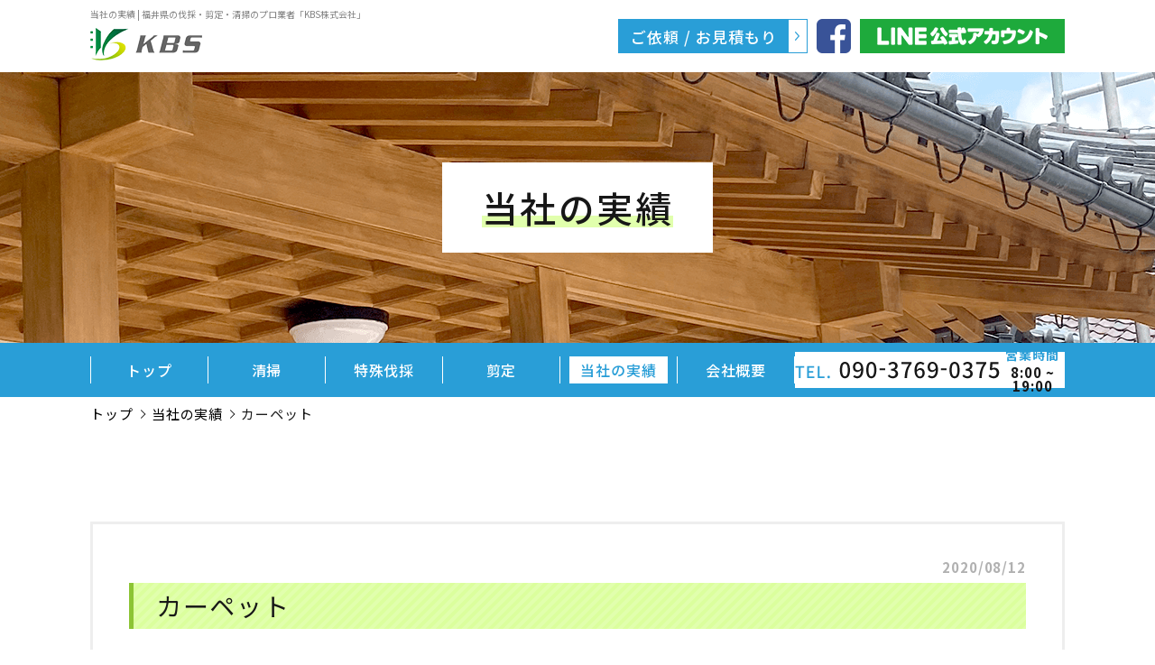

--- FILE ---
content_type: text/html; charset=UTF-8
request_url: https://www.kbs-fukui.com/works/171115.html
body_size: 3618
content:
<!DOCTYPE html>
<html lang="ja">

<head prefix="og: http://ogp.me/ns# fb: http://ogp.me/ns/fb# article: http://ogp.me/ns/article#">
  <!-- Google Tag Manager -->
  <script>
    (function(w, d, s, l, i) {
      w[l] = w[l] || [];
      w[l].push({
        'gtm.start': new Date().getTime(),
        event: 'gtm.js'
      });
      var f = d.getElementsByTagName(s)[0],
        j = d.createElement(s),
        dl = l != 'dataLayer' ? '&l=' + l : '';
      j.async = true;
      j.src =
        'https://www.googletagmanager.com/gtm.js?id=' + i + dl;
      f.parentNode.insertBefore(j, f);
    })(window, document, 'script', 'dataLayer', 'GTM-NVSX5NQ');
  </script>
  <!-- End Google Tag Manager -->
  <meta charset="utf-8">
  <title>当社の実績 | カーペット | KBS株式会社</title>
  <meta name="description" content="当社の実績 | 病院（クリニック）、高齢者施設、飲食店舗、宿泊施設などで除菌・抗菌・消毒を承ります！福井県の「KBS株式会社～けーびーえすかぶしきかいしゃ～」。他にも、「清掃業務」「特殊伐採」など皆様の安心と安全を支える各種事業を展開中。">
  <meta name="keywords" content="当社の実績,福井,清掃,伐採,除菌,消毒,ビル,寺,病院">

  <meta name="viewport" content="width=device-width">
  <meta name="SKYPE_TOOLBAR" content="SKYPE_TOOLBAR_PARSER_COMPATIBLE">
  <meta name="format-detection" content="telephone=no">
  <meta http-equiv="X-UA-Compatible" content="IE=edge">

  <!-- OGP -->
  <meta property="og:site_name" content="KBS株式会社">
  <meta property="og:url" content="https://www.kbs-fukui.com/works/171115.html">
  <meta property="og:title" content="カーペット | KBS株式会社">
  <meta property="og:description" content="当社の実績 | 病院（クリニック）、高齢者施設、飲食店舗、宿泊施設などで除菌・抗菌・消毒を承ります！福井県の「KBS株式会社～けーびーえすかぶしきかいしゃ～」。他にも、「清掃業務」「特殊伐採」など皆様の安心と安全を支える各種事業を展開中。">
  <meta property="og:type" content="article">
  <meta property="og:image" content="https://www.kbs-fukui.com/images/common/ogp_logo.jpg">

  <!-- OGP facebook -->
  
  <!-- OGP twitter -->
  <meta name="twitter:card" content="summary_large_image">
  
  
  <!-- link -->
  <link rel="index" href="/" title="ホーム/トップページ">
  <link rel="shortcut icon" href="/image/common/favicon.ico" type="image/vnd.microsoft.ico" />
  <link href="https://fonts.googleapis.com/css2?family=Noto+Sans+JP:wght@400;500;700;900&display=swap" rel="stylesheet">

  <!-- css -->
  <link rel="stylesheet" type="text/css" media="all" href="/css/style.css?20241010" />
  <link rel="stylesheet" href="/css/respond.css" type="text/css" media="all" />
  <link rel="stylesheet" href="/js/fancybox/jquery.fancybox.css" type="text/css" media="all" />


  <!-- js -->

  <!--[if lt IE 9]><script src="https://oss.maxcdn.com/html5shiv/3.7.2/html5shiv.min.js"></script><![endif]-->
  <script src="https://ajaxzip3.github.io/ajaxzip3.js" charset="UTF-8"></script>
  <script src="/js/jquery.js"></script>
  <script src="/js/fancybox/jquery.fancybox.js"></script>
  <script src="/js/smoothScroll.js"></script>
  <script src="/js/ofi.js"></script>
  <script src="/js/function.js"></script>


</head>

<body>
  <!-- Google Tag Manager (noscript) -->
  <noscript><iframe src="https://www.googletagmanager.com/ns.html?id=GTM-NVSX5NQ"
      height="0" width="0" style="display:none;visibility:hidden"></iframe></noscript>
  <!-- End Google Tag Manager (noscript) -->
  <div id="fb-root"></div>
  <script async defer crossorigin="anonymous" src="https://connect.facebook.net/ja_JP/sdk.js#xfbml=1&version=v4.0"></script>
  <div id="loader-bg">
    <div id="loader">
      <p><img src="/image/common/img-loading.gif" alt="Now Loading..." /></p>
    </div>
  </div>
  <div id="wrapper">
    <div class="toggle_button sp"><span></span> <span></span> <span></span></div>
    <div class="sp_menu">
      <div class="sp_nav">
        <h1 class="sp_logo"><a href="/"><img src="/image/common/logo.png" alt="当社の実績 | 新型コロナウイルスに対応！福井県の除菌・消毒のプロ業者「KBS株式会社」" /></a></h1>
        <p class="tel"><img src="/image/common/f_tel.png" alt="090-3769-0375" title="090-3769-0375" class="tellink" /></p>
        <dl class="time">
          <dt>営業時間</dt>
          <dd>8:00 ~ 19:00</dd>
        </dl>
        <ul class="nav">
          <li><a href="/">トップ</a></li>
          <li><a href="/cleaning/">清掃</a></li>
          <li><a href="/felling/">特殊伐採</a></li>
          <li ><a href="/#pruning">剪定</a></li>
          <li><a href="/works/">当社の実績</a></li>
          <li><a href="/company/">会社概要</a></li>
          <li><a href="/news/">お知らせ</a></li>
          <li><a href="/contact/">お問い合わせ</a></li>
          <li><a href="/privacy/">プライバシーポリシー</a></li>
          <li><a href="/site/">サイトマップ</a></li>
        </ul>
        <ul class="sns">
          <li class="fb"><a href="https://www.facebook.com/kbsmente.fukui/" target="_blank"><img src="/image/common/fb.png" alt="Facebook" /></a></li>
          <li class="line"><a href="https://line.me/R/ti/p/%40460ykvby" target="_blank"><img src="/image/common/line.png" alt="Line公式アカウント" /></a></li>
        </ul>
      </div>
    </div>
    <!--sp_header-->
    <header>
      <div class="h1_bg">
        <h1>当社の実績 | 福井県の伐採・剪定・清掃のプロ業者「KBS株式会社」</h1>
      </div>
      <div class="header">
        <p class="logo"><a href="/"><img src="/image/common/logo.png" alt="KBS株式会社" /></a></p>
        <ul class="ri">
          <li class="btn"><a href="/contact/">ご依頼 / お見積もり</a></li>
          <li class="fb"><a href="https://www.facebook.com/kbsmente.fukui/" target="_blank"><img src="/image/common/fb.png" alt="Facebook" /></a></li>
          <li class="line"><a href="https://line.me/R/ti/p/%40460ykvby" target="_blank"><img src="/image/common/line.png" alt="Line公式アカウント" /></a></li>
        </ul>
      </div>
    </header>
          <div class="main_bgs works">
        <div class="ttl">
          <p>当社の実績</p>
        </div>
      </div>
        <nav class="g-nav">
      <div class="inner">
        <ul>
          <li ><a href="/">トップ</a></li>
          <li ><a href="/cleaning/">清掃</a></li>
          <li ><a href="/felling/">特殊伐採</a></li>
          <li ><a href="/#pruning">剪定</a></li>
          <li  class="current"><a href="/works/">当社の実績</a></li>
          <li ><a href="/company/">会社概要</a></li>
        </ul>
        <p class="tel"><img src="/image/common/tel.png" alt="090-3769-0375" title="090-3769-0375" class="tellink" /></p>
        <dl class="time">
          <dt>営業時間</dt>
          <dd>8:00 ~ 19:00</dd>
        </dl>
      </div>
    </nav>
  <div id="container" class="works_d clearfix">
    <div class="bread">
      <ul class="breadcrumbs">
			<li><a href="/">トップ</a></li>
			<li><a href="/works/">当社の実績</a></li>
			<li>カーペット</li>
      </ul>
    </div>
    <article class="contents1">
      <div class="cont">
       <div class="box">
        <p class="date">2020/08/12</p>
        <h2 class="h3_1 gl">カーペット</h2>
        <div class="fle">
          <div class="b-box">
            <figure class="ofi">
                          <a href="https://sb2-cms.com/files/images/user/4214/%E3%82%AB%E3%83%BC%E3%83%9A%E3%83%83%E3%83%88%E5%89%8D.jpg" class="fancybox"><img src="https://sb2-cms.com/files/images/user/4214/%E3%82%AB%E3%83%BC%E3%83%9A%E3%83%83%E3%83%88%E5%89%8D.jpg" alt="カーペット" /></a>
                          <figcaption>Before</figcaption>
            </figure>
                      <div class="sc">
              <ul>
                            	                            	                <li class="ofi"><a href="https://sb2-cms.com/files/images/user/4214/%E3%82%AB%E3%83%BC%E3%83%9A%E3%83%83%E3%83%88%E5%89%8D%EF%BC%92.jpg" class="fancybox"><img src="https://sb2-cms.com/files/images/user/4214/%E3%82%AB%E3%83%BC%E3%83%9A%E3%83%83%E3%83%88%E5%89%8D%EF%BC%92.jpg" alt="カーペット" /></a></li>
              	                            	                <li class="ofi"><a href="https://sb2-cms.com/files/images/user/4214/%E3%82%AB%E3%83%BC%E3%83%9A%E3%83%83%E3%83%88%E4%BD%9C%E6%A5%AD%E4%B8%AD%EF%BC%91.jpg" class="fancybox"><img src="https://sb2-cms.com/files/images/user/4214/%E3%82%AB%E3%83%BC%E3%83%9A%E3%83%83%E3%83%88%E4%BD%9C%E6%A5%AD%E4%B8%AD%EF%BC%91.jpg" alt="カーペット" /></a></li>
              	                            	                <li class="ofi"><a href="https://sb2-cms.com/files/images/user/4214/%E3%82%AB%E3%83%BC%E3%83%9A%E3%83%83%E3%83%88%E4%BD%9C%E6%A5%AD%E4%B8%AD%EF%BC%92.jpg" class="fancybox"><img src="https://sb2-cms.com/files/images/user/4214/%E3%82%AB%E3%83%BC%E3%83%9A%E3%83%83%E3%83%88%E4%BD%9C%E6%A5%AD%E4%B8%AD%EF%BC%92.jpg" alt="カーペット" /></a></li>
              	                            </ul>
            </div>
                    </div>
          <div class="a-box">
            <figure class="ofi">
                          <a href="https://sb2-cms.com/files/images/user/4214/%E3%82%AB%E3%83%BC%E3%83%9A%E3%83%83%E3%83%88%E5%BE%8C%EF%BC%91.jpg" class="fancybox"><img src="https://sb2-cms.com/files/images/user/4214/%E3%82%AB%E3%83%BC%E3%83%9A%E3%83%83%E3%83%88%E5%BE%8C%EF%BC%91.jpg" alt="カーペット" /></a>
                          <figcaption>After</figcaption>
            </figure>
                      <div class="sc">
              <ul>
                            	                            	                <li class="ofi"><a href="https://sb2-cms.com/files/images/user/4214/%E3%82%AB%E3%83%BC%E3%83%9A%E3%83%83%E3%83%88%E5%BE%8C%EF%BC%92.jpg" class="fancybox"><img src="https://sb2-cms.com/files/images/user/4214/%E3%82%AB%E3%83%BC%E3%83%9A%E3%83%83%E3%83%88%E5%BE%8C%EF%BC%92.jpg" alt="カーペット" /></a></li>
              	                            </ul>
            </div>
                    </div>
        </div>
                <p>当社の得意分野の一つである<br />
カーペットクリーニング。<br />
じゅうたん、タイルカーペットと<br />
オールマイティーに対応できます。<br />
高温高圧スチーム洗浄などの<br />
じゅうたんクリーニングでは<br />
県内で唯一保有の「高温高圧スチーム洗浄車」<br />
が効果を最大限発揮します。</p>
              </div>

      <!-- 前後の記事へのリンク -->
		
			<ul class="paginated-link">
				<li class="prev-link">
									<a href="./171113.html">除菌抗菌　菌の見える化</a>
								</li>

				<li class="back-link">
					<a href="/works/">一覧へ戻る</a>
				</li>

				<li class="next-link">
									<a href="./171116.html">カーペット</a>
								</li>
			</ul>
      </div>
    </article>


  </div>
  <!--container-->

  <footer>
    <div class="f-nav">
      <ul>
        <li><a href="/">トップ</a></li>
        <li><a href="/cleaning/">清掃</a></li>
        <li><a href="/felling/">特殊伐採</a></li>
        <li><a href="/works/">当社の実績</a></li>
        <li><a href="/company/">会社概要</a></li>
        <li><a href="/privacy/">プライバシーポリシー</a></li>
        <li><a href="/site/">サイトマップ</a></li>
      </ul>
    </div>
    <div class="footer">
    
      <div class="le">
        <p class="f_logo"><a href="/"><img src="/image/common/f_logo.png" alt="KBS株式会社" /></a></p>
        <div class="oth">
          <p class="tel"><img src="/image/common/f_tel.png" alt="090-3769-0375" title="090-3769-0375" class="tellink" /></p>
          <dl class="time">
            <dt>営業時間</dt>
            <dd>8:00 ~ 19:00</dd>
          </dl>
        </div>
      </div>
      <div class="bana"><a href="http://kanikashima.com" target="_blank"><img src="/image/common/kanikashima.png" /></a></div>
      <div class="ri">
        <p class="btn"><a href="/contact/">ご依頼 / お見積もり</a></p>
        <ul class="sns">
          <li class="fb"><a href="https://www.facebook.com/kbsmente.fukui/" target="_blank"><img src="/image/common/fb.png" alt="Facebook" /></a></li>
          <li class="line"><a href="https://line.me/R/ti/p/%40460ykvby" target="_blank"><img src="/image/common/line.png" alt="Line公式アカウント" /></a></li>
        </ul>
        <div class="copy">
          <p>Copyright &copy; 2026 <a href="/">KBS 株式会社 </a> All rights reserved.</p>
        </div>
      </div>
    </div>
  </footer>
  <!--wrapper--> 
</div>
</body>
</html>


--- FILE ---
content_type: text/css
request_url: https://www.kbs-fukui.com/css/style.css?20241010
body_size: 7587
content:
@charset "UTF-8";
@import url(reset.css);
@import url(base.css);
@import url(common.css);
/*** function ***/
/* ###################### */
/* ######## 変数 ######## */
/* ###################### */
/* メインカラー */
/* サブカラー */
/* 書式 */
/* ###################### */
/* ######## 関数 ######## */
/* ###################### */
/* ###################### */
/* ######## 共通 ######## */
/* ###################### */
/* 見出し */
/* 横幅 */
/* clearfix */
/* ボタン */
.btn a {
  display: -webkit-box;
  display: -ms-flexbox;
  display: flex;
  -webkit-box-pack: center;
  -ms-flex-pack: center;
  justify-content: center;
  -webkit-box-align: center;
  -ms-flex-align: center;
  align-items: center;
  height: 38px;
  background: #299ed7;
  -webkit-box-sizing: border-box;
  box-sizing: border-box;
  border: solid 1px #299ed7;
  padding-right: 20px;
  margin: 0 auto;
  font-size: 1.7rem;
  font-family: "Noto Sans JP", sans-serif;
  font-weight: 500;
  letter-spacing: 0.06em;
  color: #fff;
  -webkit-transition: all 0.3s;
  -o-transition: all 0.3s;
  transition: all 0.3s;
  position: relative;
  z-index: 0;
}

.btn a:before {
  content: "";
  width: 20px;
  height: 100%;
  background: #fff;
  position: absolute;
  top: 0;
  right: 0;
  -webkit-transition: all 0.5s;
  -o-transition: all 0.5s;
  transition: all 0.5s;
  z-index: -1;
}

.btn a:after {
  content: "";
  background: url(../image/common/arrow.png) no-repeat center;
  background-size: contain;
  width: 5px;
  height: 10px;
  position: absolute;
  top: 50%;
  -webkit-transform: translateY(-50%);
  -ms-transform: translateY(-50%);
  transform: translateY(-50%);
  right: 8px;
  z-index: 1;
}

.btn a:hover {
  text-decoration: none;
  color: #299ed7;
}

.btn a:hover:before {
  width: 100% !important;
}

.ye.btn a {
  background: #ffce38;
  border-color: #ffce38;
}

.ye.btn a:after {
  background-image: url(../image/common/arrow3.png);
}

.ye.btn a:hover {
  color: #ffce38;
}

.or.btn a {
  background: #ff9638;
  border-color: #ff9638;
}

.or.btn a:after {
  background-image: url(../image/common/arrow2.png);
}

.or.btn a:hover {
  color: #ff9638;
}


.gr.btn a {
  background: #3a9c2a;
  border-color: #3a9c2a;
}

.gr.btn a:after {
  background-image: url(../image/common/arrow4.png);
}

.gr.btn a:hover {
  color: #3a9c2a;
}

.re.btn a {
  background: #ff4b38;
  border-color: #ff4b38;
}

.re.btn a:after {
  background-image: url(../image/common/arrow5.png);
}

.re.btn a:hover {
  color: #ff4b38;
}



/* テーブル */
/* transition */
/*******/
.face_book .fbcomments,
.face_book iframe,
.face_book .fb_iframe_widget,
.face_book .fb_iframe_widget[style],
.face_book .fb_iframe_widget iframe[style],
.face_book .fbcomments iframe[style],
.face_book .fb_iframe_widget span,
.face_book ._2p3a {
  width: 100% !important;
}

#wrapper {
  overflow-x: hidden;
}

/********共通********/
.cont {
  width: 1080px;
  margin-right: auto;
  margin-left: auto;
}

div[class^="contents"],
article[class^="contents"] {
  padding: 100px 0;
}

.fle {
  display: -webkit-box;
  display: -ms-flexbox;
  display: flex;
  -webkit-box-pack: justify;
  -ms-flex-pack: justify;
  justify-content: space-between;
  -webkit-box-align: center;
  -ms-flex-align: center;
  align-items: center;
}

.ofi img {
  -o-object-fit: cover;
  object-fit: cover;
  -o-object-position: center;
  object-position: center;
  font-family: "object-fit: cover; object-position: center;";
}

.h2_1 {
  font-size: 4rem;
  font-family: "Noto Sans JP", sans-serif;
  font-weight: 500;
  color: #171717;
  letter-spacing: 0.06em;
  line-height: 1.1;
  text-align: center;
  margin-bottom: 50px;
}

.h2_1 .blo {
  display: inline-block;
  padding: 0 75px;
  position: relative;
}

.h2_1 .blo:before {
  content: "";
  background: url(../image/common/ttl-deco.png) no-repeat center;
  background-size: contain;
  width: 39px;
  height: 18px;
  position: absolute;
  top: 50%;
  -webkit-transform: translateY(-50%);
  -ms-transform: translateY(-50%);
  transform: translateY(-50%);
  left: 0;
}

.h2_1 .blo:after {
  content: "";
  background: url(../image/common/ttl-deco.png) no-repeat center;
  background-size: contain;
  width: 39px;
  height: 18px;
  position: absolute;
  top: 50%;
  right: 0;
  -webkit-transform: translateY(-50%) scale(-1, 1);
  -ms-transform: translateY(-50%) scale(-1, 1);
  transform: translateY(-50%) scale(-1, 1);
}

.h3_1 {
  font-size: 2.8rem;
  font-family: "Noto Sans JP", sans-serif;
  font-weight: 400;
  color: #171717;
  letter-spacing: 0.06em;
  line-height: 1.57;
  padding: 4px 25px;
  background: url(../image/common/pattern-gl.png);
  border-left: solid 5px #8cc434;
  margin-bottom: 24px;
}

.h3_1.ye {
  background: url(../image/common/pattern-ye.png);
  border-left-color: #ffce38;
}

.h3_1.bl {
  background: url(../image/common/pattern-bl.png);
  border-left-color: #299ed7;
}

.h3_1.or {
  background: url(../image/common/pattern-or.png);
  border-left-color: #ff9638;
}

.h3_1.gl {
  background: url(../image/common/pattern-gl.png);
  border-left-color: #8cc434;
}

.h3_2 {
  font-size: 2.8rem;
  font-family: "Noto Sans JP", sans-serif;
  font-weight: 500;
  line-height: 1.5714;
  letter-spacing: 0.06em;
  text-align: center;
  margin-bottom: 25px;
}

.h3_2 .blo {
  display: inline-block;
  position: relative;
}

.h3_2 .blo:before {
  content: "";
  position: absolute;
  top: 50%;
  -webkit-transform: translateY(-50%);
  -ms-transform: translateY(-50%);
  transform: translateY(-50%);
  left: 0;
}

.h3_2 .blo:after {
  content: "";
  position: absolute;
  top: 50%;
  right: 0;
  -webkit-transform: translateY(-50%) scale(-1, 1);
  -ms-transform: translateY(-50%) scale(-1, 1);
  transform: translateY(-50%) scale(-1, 1);
}

.h3_2 .bl {
  color: #299ed7;
}

.h3_2 .bl .line {
  background: -webkit-gradient(
    linear,
    left top,
    left bottom,
    color-stop(60%, transparent),
    color-stop(60%, #c0eaff)
  );
  background: -webkit-linear-gradient(transparent 60%, #c0eaff 60%);
  background: -o-linear-gradient(transparent 60%, #c0eaff 60%);
  background: linear-gradient(transparent 60%, #c0eaff 60%);
}

.h3_2 .ye {
  color: #ffb638;
}

.h3_2 .ye .line {
  background: -webkit-gradient(
    linear,
    left top,
    left bottom,
    color-stop(60%, transparent),
    color-stop(60%, #ffe9a9)
  );
  background: -webkit-linear-gradient(transparent 60%, #ffe9a9 60%);
  background: -o-linear-gradient(transparent 60%, #ffe9a9 60%);
  background: linear-gradient(transparent 60%, #ffe9a9 60%);
}

.h3_2 .or {
  color: #ff9638;
}

.h3_2 .or .line {
  background: -webkit-gradient(
    linear,
    left top,
    left bottom,
    color-stop(60%, transparent),
    color-stop(60%, #ffdec0)
  );
  background: -webkit-linear-gradient(transparent 60%, #ffdec0 60%);
  background: -o-linear-gradient(transparent 60%, #ffdec0 60%);
  background: linear-gradient(transparent 60%, #ffdec0 60%);
}

.h3_2 .sub {
  display: block;
  font-size: 2.2rem;
  color: #171717;
  background: none;
}

table:not(.price) {
  width: 100%;
}

table:not(.price) tr {
  border-top: solid 1px #171717;
}

table:not(.price) tr:last-of-type {
  border-bottom: solid 1px #171717;
}

table:not(.price) tr th {
  -webkit-box-sizing: border-box;
  box-sizing: border-box;
  font-size: 1.6rem;
  font-weight: 500;
  line-height: 1;
  padding: 17px 30px;
  text-align: left;
}

table:not(.price) tr td {
  line-height: 1.666666;
  padding: 13px 30px;
  background: #fff;
}

/*********company***********/
.company .contents1 .text p {
  margin-bottom: 28px;
}

.company .contents1 .text p:last-of-type {
  margin-bottom: 0;
}

.company .contents1 .text .name {
  text-align: right;
  font-size: 1.8rem;
  font-weight: 700;
}

.company .contents2 {
  background: url(../image/company/bg.png) no-repeat center;
  background-size: cover;
}

.company .contents2 .table {
  margin-bottom: 50px;
}

.company .contents2 .table th {
  width: 200px;
  background: #c0eaff;
}

.company .contents2 .map {
  width: 100%;
  height: 300px;
}

.company .contents2 .map iframe {
  width: 100%;
  height: 100%;
}

/*********works_d***********/
.works_d .contents1 .box {
  -webkit-box-sizing: border-box;
  box-sizing: border-box;
  border: solid 3px #eee;
  padding: 40px 40px 34px;
}

.works_d .contents1 .date {
  text-align: right;
  color: #b1b1b1;
  line-height: 1;
  font-weight: 700;
  margin-bottom: 10px;
}

.works_d .contents1 h2 {
  margin-bottom: 38px;
}

.works_d .contents1 .fle {
  -webkit-box-align: start;
  -ms-flex-align: start;
  align-items: flex-start;
  margin-bottom: 34px;
}

.works_d .contents1 .fle > div {
  width: 470px;
}

.works_d .contents1 figure {
  width: 100%;
  height: 0;
  padding-top: 59.57%;
  position: relative;
}

.works_d .contents1 figure img {
  width: 100%;
  height: 100%;
  position: absolute;
  top: 0;
  left: 0;
}

.works_d .contents1 figure figcaption {
  font-size: 2.6rem;
  font-family: "Noto Sans JP", sans-serif;
  font-weight: 500;
  color: #fff;
  letter-spacing: 0.06em;
  line-height: 1;
  width: 160px;
  height: 45px;
  display: -webkit-box;
  display: -ms-flexbox;
  display: flex;
  -webkit-box-pack: center;
  -ms-flex-pack: center;
  justify-content: center;
  -webkit-box-align: center;
  -ms-flex-align: center;
  align-items: center;
  position: absolute;
  bottom: -23px;
  right: 20px;
}

.works_d .contents1 .b-box {
  position: relative;
}

.works_d .contents1 .b-box:after {
  content: "";
  background: url(../image/works/arrow.png) no-repeat center;
  background-size: 100% 100%;
  width: 15px;
  height: 18px;
  position: absolute;
  top: 131px;
  right: -37px;
}

.works_d .contents1 .b-box figcaption {
  background: #8cc434;
}

.works_d .contents1 .a-box figcaption {
  background: #299ed7;
}

.works_d .contents1 .sc {
  margin-top: 63px;
  width: 100%;
  height: 150px;
}

.works_d .contents1 .sc ul {
  width: 100%;
  height: 100%;
  overflow-x: hidden;
  overflow-y: auto;
}

.works_d .contents1 .sc ul li {
  float: left;
  width: 220px;
  height: 150px;
  margin-top: 15px;
}

.works_d .contents1 .sc ul li:nth-of-type(1),
.works_d .contents1 .sc ul li:nth-of-type(2) {
  margin-top: 0;
}

.works_d .contents1 .sc ul li:nth-of-type(2n) {
  float: right;
}

.works_d .contents1 .sc ul li img {
  width: 100%;
  height: 100%;
}

/*********works***********/
.works .no-post {
  font-size: 1.7rem;
  margin-bottom: 50px;
}

.works .contents1 {
  padding-bottom: 50px;
}

.works .contents1 ul {
  display: -webkit-box;
  display: -ms-flexbox;
  display: flex;
  flex-wrap: wrap;
  -webkit-box-pack: start;
  -ms-flex-pack: start;
  justify-content: flex-start;
  -webkit-box-align: center;
  -ms-flex-align: center;
  align-items: center;
  margin-bottom: 50px;
  margin-top: -15px;
}

.works .contents1 ul li {
  margin-right: 32px;
  margin-top: 15px;
}

.works .contents1 ul li:nth-of-type(5n) {
  margin-right: 0;
}

.works .contents1 ul li:last-of-type {
  margin-right: 0;
}

.works .contents1 ul li a {
  display: -webkit-box;
  display: -ms-flexbox;
  display: flex;
  -webkit-box-pack: center;
  -ms-flex-pack: center;
  justify-content: center;
  -webkit-box-align: center;
  -ms-flex-align: center;
  align-items: center;
  width: 190px;
  height: 45px;
  background: #299ed7;
  font-size: 1.8rem;
  font-family: "Noto Sans JP", sans-serif;
  font-weight: 700;
  color: #fff;
  letter-spacing: 0.06em;
  border-bottom: solid 3px #c0eaff;
  position: relative;
}

.works .contents1 ul li a:hover {
  text-decoration: none;
}

.works .contents1 ul li a:active {
  border-bottom: none;
  top: 3px;
}

.works .contents1 .list {
  -ms-flex-wrap: wrap;
  flex-wrap: wrap;
  -webkit-box-pack: start;
  -ms-flex-pack: start;
  justify-content: flex-start;
  -webkit-box-align: start;
  -ms-flex-align: start;
  align-items: flex-start;
}

.works .contents1 .box {
  width: 330px;
  margin-right: 45px;
  margin-bottom: 50px;
}

.works .contents1 .box:nth-of-type(3n) {
  margin-right: 0;
}

.works .contents1 .box figure {
  width: 100%;
  height: 0;
  padding-top: 75.75%;
  position: relative;
  overflow: hidden;
  margin-bottom: 10px;
}

.works .contents1 .box figure img {
  position: absolute;
  top: 0;
  left: 0;
  width: 100%;
  height: 100%;
}

.works .contents1 .box dl dt {
  width: 100px;
  height: 25px;
  background: #c0eaff;
  color: #299ed7;
  line-height: 1.6666;
  text-align: center;
  margin-bottom: 10px;
}

.works .contents1 .box dl dd {
  font-size: 2.4rem;
  font-weight: 500;
  color: #171717;
  line-height: 1;
  padding-bottom: 8px;
  border-bottom: double 4px #299ed7;
}

.works .contents1 .box dl dd a {
  display: block;
  overflow: hidden;
  white-space: nowrap;
  -o-text-overflow: ellipsis;
  text-overflow: ellipsis;
}

/*********felling***********/
.felling .contents1 h3 {
  margin-bottom: 65px;
}

.felling .contents1 h3 .blo:before {
  background: url(../image/felling/waa.png) no-repeat center left;
  background-size: contain;
  width: 23px;
  height: 70px;
  left: -63px;
}

.felling .contents1 h3 .blo:after {
  background: url(../image/felling/waa.png) no-repeat center left;
  background-size: contain;
  width: 23px;
  height: 70px;
  right: -63px;
}

.felling .contents1 .text {
  width: 500px;
}

.felling .contents1 .box {
  margin-top: 24px;
  margin-bottom: 30px;
  padding: 30px 30px 24px;
  background: #ffdec0;
}

.felling .contents1 .box h4 {
  font-size: 2.4rem;
  font-family: "Noto Sans JP", sans-serif;
  font-weight: 500;
  color: #171717;
  letter-spacing: 0.06em;
  line-height: 1;
  padding-bottom: 8px;
  margin-bottom: 20px;
  border-bottom: double 4px #ff9638;
}

.felling .contents1 .box h4 span {
  font-size: 2rem;
  font-weight: 700;
  color: #ff9638;
  margin-right: 8px;
}

.felling .contents1 .btn a {
  width: 252px;
}

.felling .contents2 {
  background: url(../image/felling/bg.png);
}

.felling .contents2 h3 .blo:before {
  background: url(../image/felling/waa2.png) no-repeat center left;
  background-size: contain;
  width: 15px;
  height: 35px;
  left: -55px;
}

.felling .contents2 h3 .blo:after {
  background: url(../image/felling/waa2.png) no-repeat center left;
  background-size: contain;
  width: 15px;
  height: 35px;
  right: -55px;
}

.felling .contents2 h3 + p {
  text-align: center;
  margin-bottom: 24px;
}

.felling .contents2 ul {
  overflow: hidden;
  position: relative;
  z-index: 0;
}

.felling .contents2 ul:before {
  content: "";
  width: 95%;
  height: 10px;
  background: #ff9638;
  position: absolute;
  top: 50%;
  left: 50%;
  -webkit-transform: translate(-50%, -50%);
  -ms-transform: translate(-50%, -50%);
  transform: translate(-50%, -50%);
  z-index: -1;
}

.felling .contents2 ul li {
  width: 345px;
  height: 200px;
  display: -webkit-box;
  display: -ms-flexbox;
  display: flex;
  -webkit-box-pack: center;
  -ms-flex-pack: center;
  justify-content: center;
  -webkit-box-align: center;
  -ms-flex-align: center;
  align-items: center;
  text-align: center;
  font-size: 2.1rem;
  font-family: "Noto Sans JP", sans-serif;
  font-weight: 500;
  color: #fff;
  letter-spacing: 0.04em;
  line-height: 1.9;
  background: url(../image/felling/exclamation.png) no-repeat center;
  background-color: #ff9638;
}

.felling .contents3 .kome {
  text-align: center;
  font-size: 1.7rem;
  color: #ea2222;
  line-height: 1;
  margin-bottom: 50px;
}

.felling .contents3 .table {
  margin-bottom: 20px;
}

.felling .contents3 .table th {
  background: #ffdec0;
  width: 300px;
}

.felling .contents3 ul {
  display: -webkit-box;
  display: -ms-flexbox;
  display: flex;
  -webkit-box-pack: justify;
  -ms-flex-pack: justify;
  justify-content: space-between;
  -webkit-box-align: center;
  -ms-flex-align: center;
  align-items: center;
  line-height: 1;
  margin-bottom: 50px;
}

.felling .contents3 .bnr {
  width: 100%;
  height: 211px;
  -webkit-box-sizing: border-box;
  box-sizing: border-box;
  border: solid 3px #c0eaff;
  background: url(../image/felling/bnr-img.png) no-repeat center right;
  background-size: contain;
}

.felling .contents3 .bnr .text {
  width: 50%;
  height: 100%;
  display: -webkit-box;
  display: -ms-flexbox;
  display: flex;
  -webkit-box-orient: vertical;
  -webkit-box-direction: normal;
  -ms-flex-direction: column;
  flex-direction: column;
  -webkit-box-pack: center;
  -ms-flex-pack: center;
  justify-content: center;
  -webkit-box-align: center;
  -ms-flex-align: center;
  align-items: center;
}

.felling .contents3 .bnr p:not(.btn) {
  font-size: 2.8rem;
  line-height: 1;
  text-align: center;
  margin-bottom: 20px;
}

.felling .contents3 .bnr p:not(.btn) .blo {
  display: block;
  font-size: 3.2rem;
  font-weight: 900;
  margin-bottom: 12px;
}

.felling .contents3 .bnr p:not(.btn) .blo .red {
  color: #ea2222;
}

.felling .contents3 .bnr .btn a {
  width: 320px;
}

/*********cleaning***********/
.cleaning .contents1 h3 .blo:before {
  background: url(../image/cleaning/waa1.png) no-repeat center left;
  background-size: contain;
  width: 15px;
  height: 35px;
  left: -55px;
}

.cleaning .contents1 h3 .blo:after {
  background: url(../image/cleaning/waa1.png) no-repeat center left;
  background-size: contain;
  width: 15px;
  height: 35px;
  right: -55px;
}

.cleaning .contents1 h3 + p {
  text-align: center;
  margin-bottom: 44px;
}

.cleaning .contents1 .sec1 {
  margin-bottom: 100px;
}

.cleaning .contents1 .sec1 .fle {
  margin-bottom: 50px;
}

.cleaning .contents1 .sec1 .fle .text {
  width: 500px;
}

.cleaning .contents1 .sec1 .fle:nth-of-type(2n) {
  -webkit-box-orient: horizontal;
  -webkit-box-direction: reverse;
  -ms-flex-direction: row-reverse;
  flex-direction: row-reverse;
}

.cleaning .contents1 .sec1 .fle:last-of-type {
  margin-bottom: 0;
}

.cleaning .contents1 .bnr {
  width: 100%;
  height: 180px;
  -webkit-box-sizing: border-box;
  box-sizing: border-box;
  border: solid 3px #c0eaff;
  background: url(../image/cleaning/bnr-img.png) no-repeat center right;
  background-size: contain;
}

.cleaning .contents1 .bnr .text {
  width: 50%;
  height: 100%;
  display: -webkit-box;
  display: -ms-flexbox;
  display: flex;
  -webkit-box-orient: vertical;
  -webkit-box-direction: normal;
  -ms-flex-direction: column;
  flex-direction: column;
  -webkit-box-pack: center;
  -ms-flex-pack: center;
  justify-content: center;
  -webkit-box-align: center;
  -ms-flex-align: center;
  align-items: center;
}

.cleaning .contents1 .bnr .text p:not(.btn) {
  font-size: 2.8rem;
  line-height: 1;
  margin-bottom: 20px;
}

.cleaning .contents1 .bnr .text .btn a {
  width: 210px;
}

.cleaning .contents2 {
  background: url(../image/cleaning/bg-pattern.png);
}

.cleaning .contents2 .text h3 {
  padding: 15px 20px;
}

.cleaning .contents2 .text p {
  margin-bottom: 28px;
}

.cleaning .contents2 .text p:last-of-type {
  margin-bottom: 0;
}

.cleaning .contents2 .sec1 {
  margin-bottom: 100px;
  align-items: normal;
}

.cleaning .contents2 .sec2 h3 {
  margin-bottom: 50px;
}

.cleaning .contents2 .sec2 h3 .blo:before {
  background: url(../image/cleaning/waa2.png) no-repeat center left;
  background-size: contain;
  width: 24px;
  height: 63px;
  left: -64px;
}

.cleaning .contents2 .sec2 h3 .blo:after {
  background: url(../image/cleaning/waa2.png) no-repeat center left;
  background-size: contain;
  width: 24px;
  height: 63px;
  right: -64px;
}

.cleaning .contents2 .sec2 .flow {
  -webkit-box-align: start;
  -ms-flex-align: start;
  align-items: flex-start;
}

.cleaning .contents2 .sec2 .flow .box {
  width: 240px;
  position: relative;
}

.cleaning .contents2 .sec2 .flow .box:after {
  content: "";
  background: url(../image/cleaning/arrow.png) no-repeat center;
  background-size: contain;
  width: 15px;
  height: 18px;
  position: absolute;
  top: 50%;
  -webkit-transform: translateY(-50%);
  -ms-transform: translateY(-50%);
  transform: translateY(-50%);
  right: -27px;
}

.cleaning .contents2 .sec2 .flow .box:last-of-type:after {
  display: none;
}

.cleaning .contents2 .sec2 .flow dt {
  font-size: 2.4rem;
  font-family: "Noto Sans JP", sans-serif;
  font-weight: 500;
  color: #171717;
  letter-spacing: 0.06em;
  padding-bottom: 8px;
  margin-bottom: 20px;
  border-bottom: double 4px #ffce38;
  line-height: 1;
  position: relative;
}

.cleaning .contents2 .sec2 .flow dt .num {
  font-weight: 700;
  color: #ffce38;
  margin-right: 20px;
}

.cleaning .contents2 .sec2 .flow dt .num .min {
  font-size: 2rem;
  margin-right: 8px;
}

.cleaning .contents2 .sec2 .flow figure {
  margin-bottom: 14px;
}

.cleaning .contents2 .sec2 .flow .btn {
  padding-top: 12px;
}

.cleaning .contents3 {
  padding-bottom: 50px;
}

.cleaning .contents3 section {
  margin-bottom: 50px;
}

.cleaning .contents3 section:last-of-type {
  margin-bottom: 0;
}

.cleaning .contents3 section h3 {
  margin-bottom: 0;
  cursor: pointer;
}

.cleaning .contents3 section h4 {
  font-size: 2.4rem;
  font-family: "Noto Sans JP", sans-serif;
  font-weight: 500;
  line-height: 1;
  color: #171717;
  padding-bottom: 8px;
  margin-bottom: 20px;
  border-bottom: double 4px #8cc434;
}

.cleaning .contents3 section h4 .num {
  color: #8cc434;
  margin-left: 10px;
}

.cleaning .contents3 section h4 .num .min {
  font-size: 1.8rem;
  margin-left: 15px;
}

.cleaning .contents3 section > div {
  padding: 40px;
}

.cleaning .contents3 section > div section {
  margin-bottom: 40px;
}

.cleaning .contents3 section > div section > div {
  border: none !important;
  padding: 0;
}

.cleaning .contents3 section:nth-of-type(3n + 1) h3 {
  position: relative;
}

.cleaning .contents3 section:nth-of-type(3n + 1) h3:after {
  content: "";
  background: url(../image/cleaning/t-arrow1.png) no-repeat center;
  background-size: contain;
  width: 15px;
  height: 13px;
  position: absolute;
  top: 50%;
  -webkit-transform: translateY(-50%);
  -ms-transform: translateY(-50%);
  transform: translateY(-50%);
  right: 30px;
  -webkit-transition: all 0.4s;
  -o-transition: all 0.4s;
  transition: all 0.4s;
}

.cleaning .contents3 section:nth-of-type(3n + 1) h3.open:after {
  -webkit-transform: translateY(-50%) rotate(180deg);
  -ms-transform: translateY(-50%) rotate(180deg);
  transform: translateY(-50%) rotate(180deg);
}

.cleaning .contents3 section:nth-of-type(3n + 1) > div {
  border: solid 1px #299ed7;
}

.cleaning .contents3 section:nth-of-type(3n + 2) h3 {
  position: relative;
}

.cleaning .contents3 section:nth-of-type(3n + 2) h3:after {
  content: "";
  background: url(../image/cleaning/t-arrow2.png) no-repeat center;
  background-size: contain;
  width: 15px;
  height: 13px;
  position: absolute;
  top: 50%;
  -webkit-transform: translateY(-50%);
  -ms-transform: translateY(-50%);
  transform: translateY(-50%);
  right: 30px;
  -webkit-transition: all 0.4s;
  -o-transition: all 0.4s;
  transition: all 0.4s;
}

.cleaning .contents3 section:nth-of-type(3n + 2) h3.open:after {
  -webkit-transform: translateY(-50%) rotate(180deg);
  -ms-transform: translateY(-50%) rotate(180deg);
  transform: translateY(-50%) rotate(180deg);
}

.cleaning .contents3 section:nth-of-type(3n + 2) > div {
  border: solid 1px #ff9638;
}

.cleaning .contents3 section:nth-of-type(3n) h3 {
  position: relative;
}

.cleaning .contents3 section:nth-of-type(3n) h3:after {
  content: "";
  background: url(../image/cleaning/t-arrow3.png) no-repeat center;
  background-size: contain;
  width: 15px;
  height: 13px;
  position: absolute;
  top: 50%;
  -webkit-transform: translateY(-50%);
  -ms-transform: translateY(-50%);
  transform: translateY(-50%);
  right: 30px;
  -webkit-transition: all 0.4s;
  -o-transition: all 0.4s;
  transition: all 0.4s;
}

.cleaning .contents3 section:nth-of-type(3n) h3 span {
  font-size: 2.2rem;
  font-weight: 700;
  color: #8cc434;
  padding-left: 25px;
}

.cleaning .contents3 section:nth-of-type(3n) h3.open:after {
  -webkit-transform: translateY(-50%) rotate(180deg);
  -ms-transform: translateY(-50%) rotate(180deg);
  transform: translateY(-50%) rotate(180deg);
}

.cleaning .contents3 section:nth-of-type(3n) > div {
  border: solid 1px #8cc434;
}

.cleaning .contents3 .table {
  margin-bottom: 40px;
}

.cleaning .contents3 .table:last-of-type {
  margin-bottom: 0;
}

.cleaning .contents3 .price {
  width: 100%;
  border-top: solid 1px #171717;
  border-left: solid 1px #171717;
}

.cleaning .contents3 .price th {
  width: 318px;
  -webkit-box-sizing: border-box;
  box-sizing: border-box;
  background: #f2ffdc;
  border-right: solid 1px #171717;
  border-bottom: solid 1px #171717;
  font-size: 1.8rem;
  font-weight: 700;
  line-height: 1.666666;
  color: #8cc434;
}

.cleaning .contents3 .price th.red {
  color: #ea2222 !important;
}

.cleaning .contents3 .price td {
  height: 50px;
  -webkit-box-sizing: border-box;
  box-sizing: border-box;
  border-right: solid 1px #171717;
  border-bottom: solid 1px #171717;
  text-align: center;
}

.cleaning .contents3 .price td.txt {
  text-align: left;
  padding-left: 40px;
}

.cleaning .contents3 .price td.emp {
  background: #eee;
}

.cleaning .contents3 .price td.bl {
  font-weight: 700;
}

.cleaning .contents3 .price .ttl th {
  width: 224px;
  height: 49px;
  background: #d9f2ff;
  color: #299ed7;
}

.cleaning .contents3 .price .ttl th.non {
  background: none;
}

.cleaning .contents3 .price .ttl2 th {
  width: auto;
  background: none;
  font-weight: 500;
  color: #171717;
  padding: 10px 0;
}

.cleaning .contents3 .price2 th,
.cleaning .contents3 .price2 td {
  width: 200px;
}

.cleaning .contents3 .textLeft td {
  text-align: left;
  padding-left: 40px;
}

.cleaning .contents4 {
  padding-top: 135px;
  background: url(../image/cleaning/bg.png) no-repeat center top;
  background-size: cover;
}

.cleaning .contents4 h2 {
  font-size: 3.8rem;
  font-family: "Noto Sans JP", sans-serif;
  font-weight: 500;
  color: #171717;
  text-align: center;
  line-height: 1;
  letter-spacing: 0.06em;
  margin-bottom: 50px;
}

.cleaning .contents4 h2 .line {
  display: inline-block;
  padding-top: 15px;
  font-size: 2.5rem;
  font-weight: 400;
  background: -webkit-gradient(
    linear,
    left top,
    left bottom,
    color-stop(60%, transparent),
    color-stop(60%, #ffe9a9)
  );
  background: -webkit-linear-gradient(transparent 60%, #ffe9a9 60%);
  background: -o-linear-gradient(transparent 60%, #ffe9a9 60%);
  background: linear-gradient(transparent 60%, #ffe9a9 60%);
}

.cleaning .contents4 dl {
  display: -webkit-box;
  display: -ms-flexbox;
  display: flex;
  -webkit-box-pack: start;
  -ms-flex-pack: start;
  justify-content: flex-start;
  -webkit-box-align: center;
  -ms-flex-align: center;
  align-items: center;
  text-align: center;
  margin-bottom: 50px;
}

.cleaning .contents4 dl dt {
  width: 560px;
  background: #ea2222;
  font-size: 3rem;
  font-weight: 700;
  color: #fff;
  line-height: 1.4;
  padding: 21px 0;
  position: relative;
}

.cleaning .contents4 dl dt:after {
  content: "";
  width: 0;
  height: 0;
  border: solid 10px transparent;
  border-left: solid 17px #ea2222;
  position: absolute;
  top: 50%;
  -webkit-transform: translateY(-50%);
  -ms-transform: translateY(-50%);
  transform: translateY(-50%);
  left: 100%;
}

.cleaning .contents4 dl dd {
  width: calc(100% - 560px);
  -webkit-box-sizing: border-box;
  box-sizing: border-box;
  font-size: 8.4rem;
  font-weight: 900;
  color: #ea2222;
  line-height: 1;
}

.cleaning .contents4 .table {
  margin-bottom: 20px;
}

.cleaning .contents4 .table table th {
  background: #ffe9a9;
  width: 300px;
}

.cleaning .contents4 p {
  color: #ea2222;
  font-size: 1.7rem;
  line-height: 1;
}

.corona-disinfection {
  margin: 80px 0;
}

.corona-disinfection-container {
  display: flex;
  flex-wrap: wrap;
}

.corona-disinfection-container p::before {
  content: "";
  display: block;
  padding-top: 100%;
}
.corona-disinfection-container p {
  position: relative;
  width: 25%;
}

.corona-disinfection-container p img {
  position: absolute;
  width: 100%;
  height: 100%;
  top: 0;
  right: 0;
  bottom: 0;
  left: 0;
  margin: auto;
  object-fit: cover;
}

.corona-qa {
}
.corona-qa .corona-qa-list {
  display: flex;
  align-items: flex-start;
  font-size: 2rem;
  padding: 10px;
  border-radius: 0.5rem;
  margin-bottom: 30px;
}

.corona-qa .corona-qa-list dt {
  margin-right: 20px;
  width: 5%;
  text-align: center;
  display: block;
  border-radius: 0.5rem;
}

.corona-qa .corona-qa-list dd {
  width: 90%;
  display: block;
}

.corona-qa .corona-qa-list dd p {
  font-size: 1.3rem;
}

.corona-qa .corona-qa-blue {
  background-color: rgba(180, 231, 255, 0.5);
}

.corona-qa .corona-qa-blue dt {
  background-color: #299ed7;
  color: #fff;
}

.corona-qa .corona-qa-yellow {
  background-color: rgba(255, 214, 178, 0.5);
}

.corona-qa .corona-qa-yellow dt {
  background-color: #ff9638;
  color: #fff;
  display: block;
}

/*********index***********/
.index .btn a {
  width: 135px;
  height: 30px;
  padding-right: 15px;
  font-size: 1.4rem;
}

.index .btn a:before {
  width: 15px;
}

.index .btn a:after {
  right: 6px;
}

.index .contents1 h2 {
  padding-bottom: 24px;
  background: url(../image/index/ttl_deco.png) no-repeat center bottom;
}

.index .contents1 .text h3 {
  font-size: 2.8rem;
  font-family: "Noto Sans JP", sans-serif;
  font-weight: 500;
  color: #171717;
  line-height: 1.4285;
  letter-spacing: 0.06em;
  margin-bottom: 20px;
}

.index .contents1 .text h3 .bl {
  display: inline-block;
  color: #299ed7;
  background: -webkit-gradient(
    linear,
    left top,
    left bottom,
    from(transparent),
    color-stop(0%, #c0eaff)
  );
  background: -webkit-linear-gradient(transparent 0%, #c0eaff 0%);
  background: -o-linear-gradient(transparent 0%, #c0eaff 0%);
  background: linear-gradient(transparent 0%, #c0eaff 0%);
  padding: 0 8px;
  margin-right: 6px;
}

.index .contents1 .text h3 .gl {
  display: inline-block;
  color: #8cc434;
  background: -webkit-gradient(
    linear,
    left top,
    left bottom,
    from(transparent),
    color-stop(0%, #e1ffad)
  );
  background: -webkit-linear-gradient(transparent 0%, #e1ffad 0%);
  background: -o-linear-gradient(transparent 0%, #e1ffad 0%);
  background: linear-gradient(transparent 0%, #e1ffad 0%);
  padding: 0 8px;
  margin-right: 6px;
}

.index .contents1 .text p {
  margin-bottom: 28px;
}

.index .contents1 .text p:last-of-type {
  margin-bottom: 0;
}

.index .contents1 figure {
  width: 540px;
}

.index .contents2 {
  background: url(../image/index/bg01.png) no-repeat center top;
  background-size: cover;
}

.index .contents2 h2 {
  padding-bottom: 24px;
  background: url(../image/index/ttl_deco2.png) no-repeat center bottom;
}

.index .contents2 .box {
  width: 330px;
  height: 563px;
  background: #fff;
  position: relative;
}

.index .contents2 .box dl {
  padding: 30px 30px 24px;
}

.index .contents2 .box dl dt {
  font-size: 2.8rem;
  font-weight: 500;
  letter-spacing: 0.06em;
  text-align: center;
  line-height: 1;
  padding-bottom: 20px;
  border-bottom: solid 1px;
  margin-bottom: 14px;
}

.index .contents2 .box dl .corona {
  font-size: 1.8rem;
}

.index .contents2 .box dl dd .min {
  font-size: 1.3rem;
}
.index .contents2 .box dl dd span {
  display: block;
  text-align: center;
}

.index .contents2 .box:nth-of-type(1):before {
  content: "";
  background: url(../image/index/icon01.png) no-repeat top left;
  background-size: contain;
  width: 105px;
  height: 105px;
  position: absolute;
  top: 0;
  left: 0;
}

.index .contents2 .box:nth-of-type(1) dt {
  color: #299ed7;
  border-bottom-color: #299ed7;
}

.index .contents2 .box:nth-of-type(2):before {
  content: "";
  background: url(../image/index/icon02.png) no-repeat top left;
  background-size: contain;
  width: 105px;
  height: 105px;
  position: absolute;
  top: 0;
  left: 0;
}

.index .contents2 .box:nth-of-type(2) dt {
  color: #ff9638;
  border-bottom-color: #ff9638;
}

/* .index .contents2 .box:nth-of-type(3):before {
  content: "";
  background: url(../image/index/icon03.png) no-repeat top left;
  background-size: contain;
  width: 105px;
  height: 105px;
  position: absolute;
  top: 0;
  left: 0;
}

.index .contents2 .box:nth-of-type(3) dt {
  color: #ffce38;
  border-bottom-color: #ffce38;
} */

.index .contents2 .box:nth-of-type(3):before {
  content: "";
  background: url(../image/index/icon04.png) no-repeat top left;
  background-size: contain;
  width: 105px;
  height: 105px;
  position: absolute;
  top: 0;
  left: 0;
}

.index .contents2 .box:nth-of-type(3) dt {
  color: #3a9c2a;
  border-bottom-color: #3a9c2a;
}

.index .contents2 .box:nth-of-type(4):before {
  content: "";
  background: url(../image/index/icon05.png) no-repeat top left;
  background-size: contain;
  width: 105px;
  height: 105px;
  position: absolute;
  top: 0;
  left: 0;
}

.index .contents2 .box:nth-of-type(4) dt {
  font-size: 1.6rem;
  color: #ff4b38;
  border-bottom-color: #ff4b38;
}
.index .contents2 .box:nth-of-type(4) .btn{
  
}


.index .contents2 .cleaning-video {
  justify-content: space-around;
  margin-bottom: 30px;
}

.index .contents2 .cleaning-video p {
  width: 40%;
}

.index .contents2 .cleaning-video p video {
  max-width: 100%;
}

@media screen and (max-width: 767px) {
  .index .contents2 .cleaning-video {
    margin-bottom: 0px;
  }
  .index .contents2 .cleaning-video p {
    width: 100% !important;
  }
}

.index .contents3 .fle {
  -webkit-box-align: start;
  -ms-flex-align: start;
  align-items: flex-start;
}

.index .contents3 h2 {
  font-size: 2.8rem;
  font-family: "Noto Sans JP", sans-serif;
  font-weight: 500;
  color: #171717;
  letter-spacing: 0.04em;
  line-height: 1.3571;
  padding: 4px 10px;
  border-left: solid 5px #8cc434;
  margin-bottom: 29px;
  position: relative;
  z-index: 0;
}

.index .contents3 h2:before {
  content: "";
  width: 100%;
  height: 3px;
  background: #e1ffad;
  position: absolute;
  bottom: 0;
  left: 0;
  z-index: -1;
}

.index .contents3 section {
  width: 520px;
}

.index .contents3 .news-box .list {
  height: 250px;
  margin-bottom: 30px;
}

.index .contents3 .news-box .list dl {
  display: -webkit-box;
  display: -ms-flexbox;
  display: flex;
  -webkit-box-pack: start;
  -ms-flex-pack: start;
  justify-content: flex-start;
  -webkit-box-align: center;
  -ms-flex-align: center;
  align-items: center;
  line-height: 1;
  padding-bottom: 9px;
  margin-bottom: 20px;
  border-bottom: dotted 1px #969696;
}

.index .contents3 .news-box .list dl:last-of-type {
  margin-bottom: 0;
}

.index .contents3 .news-box .list dl dt {
  font-size: 1.4rem;
  font-weight: 700;
  color: #8cc434;
  width: 100px;
}

.index .contents3 .news-box .list dl dd {
  width: calc(100% - 100px);
}

.index .contents3 .news-box .list dl dd a {
  display: block;
  overflow: hidden;
  white-space: nowrap;
  -o-text-overflow: ellipsis;
  text-overflow: ellipsis;
}

.index .contents3 .fb-box .fb {
  width: 100%;
  height: 310px;
  -webkit-box-sizing: border-box;
  box-sizing: border-box;
  border: solid 10px #e1ffad;
}

/****エラーページ*****/
.error .contents1 {
  overflow: hidden;
}

/*==================================================
プライバシーポリシー
================================================== */
.privacy .item-box {
  margin-bottom: 40px;
}

.privacy .item-box:last-child {
  margin-bottom: 0;
}

/*==================================================
 サイトマップ
================================================== */
.site .site_list {
  width: 800px;
  margin: 0 auto;
}

.site .site_list li {
  border-top: dashed 1px #299ed7;
}

.site .site_list li:last-of-type {
  border-bottom: dashed 1px #299ed7;
}

.site .site_list li a {
  display: block;
  padding: 8px 15px;
  font-weight: 500;
  text-decoration: none;
  -webkit-transition: all 0.3s;
  -o-transition: all 0.3s;
  transition: all 0.3s;
}

.site .site_list li a:hover {
  text-decoration: none;
  color: #8cc434;
  padding-left: 20px;
}

/*==================================================
 ニュース
================================================== */
.news .contents1 {
  overflow: hidden;
}

.news .contents1 img {
  max-width: 1040px;
}

.news .contents1 .list-box {
  margin-bottom: 20px;
}

.news .contents1 .list-box dl {
  display: -webkit-box;
  display: -ms-flexbox;
  display: flex;
  -webkit-box-pack: start;
  -ms-flex-pack: start;
  justify-content: flex-start;
  -webkit-box-align: center;
  -ms-flex-align: center;
  align-items: center;
  line-height: 1.5;
  padding-bottom: 9px;
  margin-bottom: 20px;
  border-bottom: dotted 1px #969696;
}

.news .contents1 .list-box dl:last-of-type {
  margin-bottom: 0;
}

.news .contents1 .list-box dl dt {
  font-size: 1.4rem;
  font-weight: 700;
  color: #8cc434;
  width: 100px;
}

.news .contents1 .list-box dl dd {
  width: calc(100% - 100px);
}

.news .contents1 .list-box dl dd a {
  display: block;
  overflow: hidden;
  white-space: nowrap;
  -o-text-overflow: ellipsis;
  text-overflow: ellipsis;
}

/*==================================================
 news詳細
================================================== */
.news_detail .contents1 {
  overflow: hidden;
}

.news_detail .contents1 .sec1 {
  width: 1080px;
  margin-right: auto;
  margin-left: auto;
}

.news_detail .contents1 .sec1 img {
  max-width: 1040px;
}

.news_detail .contents1 .sec1 h3 {
  font-size: 2rem;
}

.news_detail .contents1 .sec1 .post-data {
  text-align: right;
  color: #b1b1b1;
  margin-bottom: 5px;
}

.news_detail .contents1 .sec1 .item-box {
  min-height: 230px;
  border-bottom: solid 1px #171717;
  padding: 0 0 25px;
  overflow: hidden;
  zoom: 1;
}

.news_detail .contents1 .sec1 .item-box dl {
  overflow: hidden;
  zoom: 1;
}

.news_detail .contents1 .sec1 .item-box dl dt {
  float: left;
}

.news_detail .contents1 .sec1 .item-box dl dd {
  margin-left: 100px;
}

.news_detail .contents1 .sec1 .item-text {
  padding: 0 20px;
}

.paginated-link {
  width: 100%;
}

.paginated-link li {
  width: 35%;
  margin-top: 20px;
  border: none;
  background: none;
  -webkit-transition-duration: 0.3s;
  -o-transition-duration: 0.3s;
  transition-duration: 0.3s;
  text-decoration: none;
}

.paginated-link li a {
  color: #171717;
  text-decoration: none;
  -o-text-overflow: ellipsis;
  text-overflow: ellipsis;
  white-space: nowrap;
  overflow: hidden;
  position: relative;
}

.paginated-link li:hover a {
  color: #8cc434;
  -webkit-transition-duration: 0.3s;
  -o-transition-duration: 0.3s;
  transition-duration: 0.3s;
}

.paginated-link li.prev-link {
  padding: 0;
}

.paginated-link li.prev-link a {
  padding: 0 5px 0 30px;
}

.paginated-link li.prev-link a:hover:before {
  left: 5px;
  -webkit-transition-duration: 0.2s;
  -o-transition-duration: 0.2s;
  transition-duration: 0.2s;
}

.paginated-link li.prev-link a:before {
  content: "";
  width: 6px;
  height: 6px;
  border-top: solid 1px #171717;
  border-left: solid 1px #171717;
  position: absolute;
  top: 50%;
  -webkit-transform: translateY(-50%) rotate(-45deg);
  -ms-transform: translateY(-50%) rotate(-45deg);
  transform: translateY(-50%) rotate(-45deg);
  -webkit-transform-origin: center;
  -ms-transform-origin: center;
  transform-origin: center;
  left: 8px;
  -webkit-transition-duration: 0.2s;
  -o-transition-duration: 0.2s;
  transition-duration: 0.2s;
}

.paginated-link li.next-link {
  padding: 0;
}

.paginated-link li.next-link a {
  padding: 0 30px 0 5px;
}

.paginated-link li.next-link a:hover:after {
  right: 5px;
  -webkit-transition-duration: 0.2s;
  -o-transition-duration: 0.2s;
  transition-duration: 0.2s;
}

.paginated-link li.next-link a:after {
  content: "";
  width: 6px;
  height: 6px;
  border-bottom: solid 1px #171717;
  border-right: solid 1px #171717;
  position: absolute;
  top: 50%;
  -webkit-transform: translateY(-50%) rotate(-45deg);
  -ms-transform: translateY(-50%) rotate(-45deg);
  transform: translateY(-50%) rotate(-45deg);
  -webkit-transform-origin: center;
  -ms-transform-origin: center;
  transform-origin: center;
  right: 8px;
  -webkit-transition-duration: 0.2s;
  -o-transition-duration: 0.2s;
  transition-duration: 0.2s;
}

.paginated-link li.back-link {
  width: 30%;
  float: left;
  text-align: center;
  padding: 0 25px;
}

.paginated-link li.back-link a:before {
  content: "";
  width: 1px;
  height: 80%;
  background: #171717;
  position: absolute;
  top: 50%;
  -webkit-transform: translateY(-50%);
  -ms-transform: translateY(-50%);
  transform: translateY(-50%);
  left: 0;
}

.paginated-link li.back-link a:after {
  content: "";
  width: 1px;
  height: 80%;
  background: #171717;
  position: absolute;
  top: 50%;
  -webkit-transform: translateY(-50%);
  -ms-transform: translateY(-50%);
  transform: translateY(-50%);
  right: 0;
}

/*==================================================
 お問い合わせ
================================================== */
.contact .contents1 h3 .blo:before {
  background: url(../image/contact/waa.png) no-repeat center left;
  background-size: contain;
  width: 15px;
  height: 35px;
  left: -55px;
}

.contact .contents1 h3 .blo:after {
  background: url(../image/contact/waa.png) no-repeat center left;
  background-size: contain;
  width: 15px;
  height: 35px;
  right: -55px;
}

.contact .contents1 .box {
  padding: 45px 50px 50px;
  -webkit-box-sizing: border-box;
  box-sizing: border-box;
  border: solid 3px #c0eaff;
}

.contact .contents1 .box > p {
  text-align: center;
  margin-bottom: 23px;
}

.contact .contents1 .box ul {
  display: -webkit-box;
  display: -ms-flexbox;
  display: flex;
  -webkit-box-pack: justify;
  -ms-flex-pack: justify;
  justify-content: space-between;
  -webkit-box-align: center;
  -ms-flex-align: center;
  align-items: center;
}

.contact .contents1 .box ul li {
  width: 310px;
  height: 175px;
  background: #8cc434;
  display: -webkit-box;
  display: -ms-flexbox;
  display: flex;
  -webkit-box-orient: vertical;
  -webkit-box-direction: normal;
  -ms-flex-direction: column;
  flex-direction: column;
  -webkit-box-pack: center;
  -ms-flex-pack: center;
  justify-content: center;
  -webkit-box-align: center;
  -ms-flex-align: center;
  align-items: center;
  text-align: center;
}

.contact .contents1 .box ul li p:not(.icon):not(.line) {
  font-size: 2.3rem;
  font-weight: 700;
  color: #fff;
  line-height: 1.5217;
  padding-top: 14px;
}

.contact .contents1 .box ul li .line {
  padding-top: 23px;
  padding-bottom: 14px;
}

.contact .contents1 .box ul li dl {
  padding-top: 19px;
  padding-bottom: 9px;
  line-height: 1;
  font-size: 2rem;
  font-weight: 500;
  color: #fff;
}

.contact .contents1 .box ul li dl dt {
  margin-bottom: 10px;
}

.contact .contents2 {
  background: url(../image/company/bg.png) no-repeat center top;
  background-size: cover;
}

.contact .contents2 table {
  margin-bottom: 30px;
}

.contact .contents2 table th {
  width: 345px;
  background: #c0eaff;
}

.contact .contents2 table td input[type="checkbox"] + label {
  margin-right: 10px;
}

.contact .contents2 table td input[type="checkbox"] + label:last-of-type {
  margin-right: 0;
}

/* input設定 */
.input-mid {
  width: 60%;
  padding: 5px;
  -webkit-box-sizing: border-box;
  box-sizing: border-box;
}

.input-min {
  padding: 5px;
  -webkit-box-sizing: border-box;
  box-sizing: border-box;
}

.input-big {
  padding: 5px;
  -webkit-box-sizing: border-box;
  box-sizing: border-box;
  width: 100%;
}

.contact form input {
  font-size: 1.6rem;
}

.contact form textarea {
  width: 100%;
  height: 180px;
  font-size: 1.6rem;
  font-family: "Noto Sans JP", sans-serif;
}

.contact .clrred {
  color: #c00;
}

.contact .contact-recaptcha-wrap {
  text-align: center;
  margin: 0 auto 30px;
  width: 304px;
}

.contact .contact-recaptcha-wrap input {
  text-align: center;
}

.mt5 {
  margin-top: 5px;
}

/* 必須マーク
-------------------------------------------------- */
.required-mark {
  padding: 3px 6px;
  color: #fff;
  font-size: 12px;
  font-weight: normal;
  background: #ea2222;
  float: right;
}

/* 未記入エラー文
-------------------------------------------------- */
.error-text {
  margin: 0 0 5px;
  color: #f00;
}

/* 確認、バック、送信ボタン
-------------------------------------------------- */
.contact-submits {
  text-align: center;
}

.contact-submits input {
  margin: 0 10px;
  display: inline-block;
  padding: 15px 35px;
  border: solid 1px #299ed7;
  background: #299ed7;
  color: #fff;
  font-family: "Noto Sans JP", sans-serif;
  font-weight: 500;
  line-height: 1.2;
  -webkit-transition-duration: 0.3s;
  -o-transition-duration: 0.3s;
  transition-duration: 0.3s;
}

.contact-submits input:hover {
  -webkit-transition-duration: 0.3s;
  -o-transition-duration: 0.3s;
  transition-duration: 0.3s;
  background: #fff;
  color: #299ed7;
  cursor: pointer;
}

.contact-submits-wrap {
  text-align: center;
  margin: 0 auto;
}

.contact-submits-wrap input {
  display: inline-block;
  padding: 15px 50px;
  border: solid 1px #299ed7;
  background: #299ed7;
  color: #fff;
  font-family: "Noto Sans JP", sans-serif;
  font-weight: 500;
  line-height: 1.2;
  -webkit-transition-duration: 0.3s;
  -o-transition-duration: 0.3s;
  transition-duration: 0.3s;
}

.contact-submits-wrap input:hover {
  -webkit-transition-duration: 0.3s;
  -o-transition-duration: 0.3s;
  transition-duration: 0.3s;
  background: #fff;
  color: #299ed7;
  cursor: pointer;
}

.contact-submits-wrap input:disabled {
  border-color: #aaa;
  background: #aaa;
  color: #fff;
}

.contact-submits-wrap input:disabled:hover {
  background: #aaa;
  color: #fff;
  cursor: default;
}

/* セキュリティエラー
-------------------------------------------------- */
.sec-error-text {
  line-height: 50px;
  text-align: center;
  color: #f00;
  font-size: 16px;
  border: 2px solid #f00;
}

/*==================================================
詳細fancy スライダー
================================================== */
/*
.slider_wrap{
	min-width:none !important;
	min-width:initial !important;
}



.slider_detail .contents1 h2{
	border-left: 5px solid #ccc;
	border-bottom: 2px solid #ccc;
	padding-left: 10px;
	color: #111;
	margin-bottom: 30px;
}

.slider_detail .contents1{
	width:653px;
	margin:0 auto;
	padding-bottom: 0px;
	padding-top: 20px;
}

.slider_detail .slider_area{
	margin-bottom: 25px;
	border-bottom: 2px solid #ccc;
}

.slider_detail .bxleft{
	float: left;
	width:318px;
}

.slider_detail .bxleft .bxslider{
	width:450px;
	height:450px;
}

.slider_detail .bx-pager{
	float: right;
	width: 310px;
}

.slider_detail .bx-pager img{
	width:100%;
}

.slider_detail .bx-pager ul li{
	float: left;
	margin-right: 10px;
	margin-bottom: 10px;
	width: 150px;
}

.slider_detail .bx-pager ul li:nth-child(2n){
	margin-right: 0px;
}

.slider_detail .bxleft .bx-wrapper{
	margin-bottom:20px;
}


.slider_detail dl.bikou{
	padding: 10px;
	padding-bottom:50px;
	margin-bottom: 0px;
}

.slider_detail dl.bikou dt{
	background: #4a6896;
	border-radius: 8px;
	padding-left: 10px;
	padding-right: 10px;
	width: 50px;
	text-align: center;
	color: #fff;
	margin-bottom: 20px;
	padding-top: 2px;
	padding-bottom: 2px;
}
*/
/*==================================================
詳細fancy BEFIREAFTER
================================================== */
/*
.beforeafter_wrap{
	min-width:none !important;
	min-width:initial !important;
}



.beforeafter .contents1 h2{
	border-left: 5px solid #ccc;
	border-bottom: 2px solid #ccc;
	padding-left: 10px;
	color: #111;
	margin-bottom: 30px;
	overflow:hidden;
}

.beforeafter .contents1{
	width:653px;
	margin:0 auto;
	padding-bottom: 0px;
	padding-top: 20px;
}

.beforeafter div.before ,
.beforeafter div.after {
	overflow:hidden;
}

.beforeafter .contents1 dl{
	float:left;
	width:210px;
	margin-right:11px;
	margin-bottom:11px;
}

.beforeafter .contents1 dl:nth-child(3n){
	margin-right:0px;
}

.beforeafter .contents1 dl dt img{
	max-width:210px;
}
*/
/*画像のみ用*/
/*
.beforeafter .contents1 ul{
	overflow:hidden;
	margin-bottom:20px;
}

.beforeafter .contents1 ul li{
	float:left;
	width:210px;
	margin-right:11px;
	margin-bottom:11px;
}

.beforeafter .contents1 ul li:nth-child(3n){
	margin-right:0px;
}

.beforeafter .contents1 ul li img{
	max-width:210px;
}

*/
/*==================================================
詳細fancy detail_news
================================================== */
/*
.news_wrap{
	min-width:none !important;
	min-width:initial !important;
}



.news_detail .item-box h2{
	border-left: 5px solid #ccc;
	border-bottom: 2px solid #ccc;
	padding-left: 10px;
	color: #111;
	margin-bottom: 30px;
	overflow:hidden;
}

.news_detail .item-box{
	width:653px;
	margin:0 auto;
	padding-bottom: 0px;
	padding-top: 20px;
}

*/

.youtube_flex {
  display: flex;
  flex-wrap: wrap;
  justify-content: center;
}

.youtube_contents {
  margin: 0 40px;
  margin-bottom: 100px;
}

.youtube_contents h3 {
  font-size: 2rem;
  font-weight: bold;
  text-align: center;
}

.youtube_contents p {
  text-align: center;
}

@media screen and (max-width: 767px) {
  .youtube_contents {
    margin: 0 0px;
    margin-bottom: 70px;
  }
}


--- FILE ---
content_type: text/css
request_url: https://www.kbs-fukui.com/css/respond.css
body_size: 4947
content:
@charset "UTF-8";
/************/
/*切り替え用*/
/************/
.pc {
  display: block;
}

.sp {
  display: none;
}

/*===============================================
  画面の横幅が767px以下に適用
===============================================*/
@media screen and (max-width: 767px) {
  /************/
  /*切り替え用*/
  /************/
  .sp {
    display: block;
  }
  .pc {
    display: none;
  }
  /****パンくず****/
  .bread {
    
  }
  .bread .breadcrumbs {
    width: 90%;
  }
  .bread .breadcrumbs li{
    font-size: 1.3rem;
  }
  
  /**100%**/
  header,
  header nav ul,
  address div,
  .container img,
  footer img,
  #wrapper {
    width: 100%;
  }
  
  #wrapper {
    overflow: hidden;
  }
  /****header*****/
  header{
    height: 60px;
    padding: 3px 0;
  }
  header .header {
    width: 90%;
  }
  
  /****メイン画像*****/
  .main_bg{
    height: 460px;
  }
  .main_bg .catch{
    width: 160px;
    height: 100px;
  }
  .main_bg .catch p{
    font-size: 1.8rem;
  }
  .main_bg .area{
    -ms-flex-direction: column;
    flex-direction: column;
  }
  .main_bg .area > div{
    width: 100%;
    height: 50%;
  }
  .main_bg .area .ri{
    -ms-flex-direction: row;
    flex-direction: row;
  }
  .main_bg .area .ri > div{
    width: 50%;
    height: 100%;
  }
  .main_bg .area .box{
    width: 90%;
    height: auto;
    padding: 8px;
    border-width: 2px;
    left: 50% !important;
  }
  .main_bg .area .box dl{
    width: 100%;
    max-width: 250px;
    padding-bottom: 8px;
    margin: 0 auto 8px;
  }
  .main_bg .area .box dl dt{
    font-size: 2rem;
    min-width: inherit;
    letter-spacing: 0.06em;
    padding: 6px 10px;
    margin: 0 auto 5px;
  }
  .main_bg .area .box dl dt .kigou{
    font-size: 1.6rem;
  }
  .main_bg .area .box dl dd{
    font-size: 1.4rem;
    line-height: 1.5;
    letter-spacing: 0.02em;
  }
  .main_bg .btn a{
    width: 100%;
    max-width: 180px;
    height: 25px;
    font-size: 1.3rem;
  }
  .main_bg .area .le .box{
    top: 42%;
  }
  .main_bg .area .to .box,
  .main_bg .area .bo .box{
    top: 58%;
  }
  .main_bg .area .to{
    background-position: center left 36%;
  }
  
  /****サブ画像*****/
  .main_bgs{
    height: 150px;
  }
  .main_bgs.cleaning{
    background-position: center left;
  }
  .main_bgs .ttl{
    min-width: 185px;
    height: 55px;
    padding: 0 15px;
  }
  .main_bgs .ttl p{
    font-size: 2.5rem;
    word-break: keep-all;
  }
  
  /******共通*****/
  #container {
    line-height: 1.8;
    font-size: 1.4rem;
    letter-spacing: 0.04em;
  }
  /*******/
  .g-nav, .f-nav, .h1_bg, header .ri {
    display: none;
  }
  table:not(.price),
  table:not(.price) tbody,
  table:not(.price) th,
  table:not(.price) tr,
  table:not(.price) td {
    display: block !important;
    width: 100% !important;
  }
  .cont {
    width: 90%;
  }
  div[class^="contents"],
  article[class^="contents"] {
    padding: 50px 0;
  }
  
  .btn a{
    height: 30px;
    padding-right: 18px;
    font-size: 1.5rem;
    text-decoration: none !important;
  }
  .btn a:before{
    width: 18px;
  }
  .btn a:after{
    right: 6px;
  }
  .fle{
    display: block;
  }
  
  .h2_1{
    font-size: 2.4rem;
    letter-spacing: 0.02em;
    margin-bottom: 30px;
  }
  .h2_1 .blo{
    padding: 0 30px;
  }
  .h2_1 .blo:before,
  .h2_1 .blo:after{
    width: 23px;
  }
  
  .h3_1{
    font-size: 2rem;
    padding: 4px 10px;
    margin-bottom: 12px;
    border-left-width: 3px;
  }
  .h3_2{
    font-size: 2rem;
    margin-bottom: 12px;
  }
  .h3_2 .sub{
    font-size: 1.7rem;
  }
  .h3_2 .blo:before{
    top: inherit;
    transform: none;
    bottom: 0;
  }
  .h3_2 .blo:after{
    top: inherit;
    bottom: 0;
    transform: scale(-1,1);
  }
  
  table:not(.price) tr th{
    padding: 14px 15px 13px;
  }
  table:not(.price) tr td{
    padding: 10px 15px;
  }
  
  /**************company********************/
  .company .contents1 figure{
    width: 70%;
    height: 0;
    padding-top: 75%;
    margin: 0 auto;
    overflow: hidden;
    position: relative;
    margin-bottom: 15px;
  }
  .company .contents1 figure img{
    width: 100%;
    position: absolute;
    top: 0;
    left: 0;
  }
  .company .contents1 .text p{
    margin-bottom: 12px;
  }
  .company .contents1 .text p br{
    display: none;
  }
  .company .contents1 .text .name{
    font-size: 1.6rem;
  }
  
  .company .contents2 .table{
    margin-bottom: 25px;
  }
  .company .contents2 .map{
    height: 230px;
  }
  
  /**************works_d********************/
  .works_d .contents1 .box{
    padding: 15px 15px 12px;
  }
  .works_d .contents1 h2{
    margin-bottom: 15px;
    font-size: 1.8rem;
  }
  .works_d .contents1 .fle{
    margin-bottom: 25px;
  }
  .works_d .contents1 .fle > div{
    width: 100%;
  }
  .works_d .contents1 .fle .b-box{
    margin-bottom: 40px;
  }
  .works_d .contents1 .b-box:after{
    width: 10px;
    top: inherit;
    right: inherit;
    left: 50%;
    bottom: -30px;
    transform: translateX(-50%) rotate(90deg);
  }
  .works_d .contents1 figure figcaption{
    font-size: 2rem;
    width: 110px;
    height: 35px;
    bottom: -16px;
    right: 12px;
  }
  .works_d .contents1 .sc{
    margin-top: 35px;
    height: 0;
    padding-top: 32.72%;
    position: relative;
  }
  .works_d .contents1 .sc ul{
    position: absolute;
    top: 0;
    left: 0;
  }
  .works_d .contents1 .sc ul li{
    width: 48%;
    height: 0;
    padding-top: 32.72%;
    margin-top: 10px;
    position: relative;
    overflow: hidden;
  }
  .works_d .contents1 .sc ul li img{
    position: absolute;
    top: 0;
    left: 0;
  }
  
  /**************works********************/
  .works .no-post{
    font-size: 1.5rem;
    margin-bottom: 25px;
  }
  .works .contents1{
    padding-bottom: 25px;
  }
  .works .contents1 ul{
    display: block;
    margin-bottom: 25px;
    margin-top: 0;
  }
  .works .contents1 ul li{
    margin-right: 0;
    margin-top: 10px;
  }
  .works .contents1 ul li:last-of-type{
    margin-bottom: 0;
  }
  .works .contents1 ul li a{
    width: 100%;
    height: 40px;
    font-size: 1.6rem;
    text-decoration: none;
  }
  .works .contents1 .list{
    overflow: hidden;
  }
  .works .contents1 .box{
    float: left;
    width: 48%;
    margin-right: 0;
    margin-bottom: 25px;
  }
  .works .contents1 .box:nth-of-type(2n){
    float: right;
  }
  .works .contents1 .box figure{
    margin-bottom: 8px;
  }
  .works .contents1 .box dl dt{
    width: 90px;
    height: 20px;
    margin-bottom: 5px;
  }
  .works .contents1 .box dl dd{
    font-size: 1.6rem;
    padding-bottom: 5px;
  }
  .works .contents1 .box dl dd a{
    text-decoration: none;
  }
  
  
  /**************felling********************/
  .felling .contents1 h3{
    margin-bottom: 25px;
  }
  .felling .contents1 h3 .blo:before{
    width: 16px;
    height: 40px;
    left: -28px;
  }
  .felling .contents1 h3 .blo:after{
    width: 16px;
    height: 40px;
    right: -28px;
  }
  .felling .contents1 figure{
    width: 100%;
    height: 0;
    padding-top: 60%;
    overflow: hidden;
    position: relative;
    margin-bottom: 10px;
  }
  .felling .contents1 figure img{
    width: 100%;
    position: absolute;
    top: 50%;
    left: 0;
    transform: translateY(-50%);
  }
  .felling .contents1 .text{
    width: 100%;
  }
  .felling .contents1 .text br{
    display: none;
  }
  .felling .contents1 .box{
    margin-top: 15px;
    margin-bottom: 20px;
    padding: 15px 15px 12px;
  }
  .felling .contents1 .box h4{
    font-size: 2rem;
    margin-bottom: 8px;
  }
  .felling .contents1 .box h4 span{
    font-size: 1.7rem;
    margin-right: 5px;
  }
  .felling .contents1 .btn a{
    width: 205px;
  }
  
  .felling .contents2 h3 .blo:before{
    width: 13px;
    height: 30px;
    left: -22px;
  }
  .felling .contents2 h3 .blo:after{
    width: 13px;
    height: 30px;
    right: -22px;
  }
  .felling .contents2 h3 + p{
    margin-bottom: 15px;
  }
  .felling .contents2 ul:before{
    width: 5px;
    height: 100%;
  }
  .felling .contents2 ul li{
    width: 100%;
    height: auto;
    font-size: 1.7rem;
    padding: 25px 0;
    background-size: 16px;
    margin-bottom: 15px;
  }
  .felling .contents2 ul li:last-of-type{
    margin-bottom: 0;
  }
  
  .felling .contents3 .kome{
    margin-bottom: 1.5rem;
    margin-bottom: 25px;
  }
  .felling .contents3 ul{
    display: block;
    line-height: 1.45;
    margin-bottom: 25px;
  }
  .felling .contents3 .bnr{
    height: 220px;
    background: none;
    position: relative;
    z-index: 0;
  }
  .felling .contents3 .bnr:before{
    content: "";
    width: 100%;
    height: 50%;
    background: url(../image/felling/bnr-img.png)no-repeat center right;
    background-size: cover;
    position: absolute;
    bottom: 0;
    right: 0;
    z-index: -1;
  }
  .felling .contents3 .bnr .text{
    width: 100%;
    height: 50%;
  }
  .felling .contents3 .bnr p:not(.btn){
    font-size: 1.8rem;
    margin-bottom: 10px;
  }
  .felling .contents3 .bnr p:not(.btn) .blo{
    font-size: 2.2rem;
    margin-bottom: 8px;
  }
  .felling .contents3 .bnr .btn a{
    width: 250px;
  }
  
  /**************cleaning********************/
  .cleaning .contents1 h3 .blo:before{
    width: 10px;
    height: 23px;
    left: -25px;
  }
  .cleaning .contents1 h3 .blo:after{
    width: 10px;
    height: 23px;
    right: -25px;
  }
  .cleaning .contents1 h3 + p{
    margin-bottom: 20px;
  }
  .cleaning .contents1 h3 + p br{
    display: none;
  }
  .cleaning .contents1 .sec1{
    margin-bottom: 50px;
  }
  .cleaning .contents1 .sec1 .fle{
    margin-bottom: 30px;
  }
  .cleaning .contents1 .sec1 .fle .text{
    width: 100%;
    margin-bottom: 10px;
  }
  .cleaning .contents1 .sec1 .fle .text p br{
    display: none;
  }
  .cleaning .contents1 .sec1 .fle figure{
    text-align: center;
  }
  .cleaning .contents1 .bnr{
    height: 200px;
    background: none;
    position: relative;
    z-index: 0;
  }
  .cleaning .contents1 .bnr:before{
    content: "";
    background: url(../image/cleaning/bnr-img.png)no-repeat center right;
    background-size: cover;
    width: 100%;
    height: 50%;
    position: absolute;
    right: 0;
    bottom: 0;
    z-index: -1;
  }
  .cleaning .contents1 .bnr .text{
    width: 100%;
    height: 50%;
  }
  .cleaning .contents1 .bnr .text p:not(.btn){
    font-size: 2rem;
    text-align: center;
    line-height: 1.3;
    margin-bottom: 5px;
  }
  .cleaning .contents1 .bnr .text p:not(.btn) br{
    display: none;
  }
  .cleaning .contents1 .bnr .text .btn a{
    width: 160px;
  }
  
  .cleaning .contents2 .sec1{
    margin-bottom: 50px;
  }
  .cleaning .contents2 .text{
    margin-bottom: 20px;
  }
  .cleaning .contents2 .text h3{
    padding: 6px 12px;
    font-size: 1.8rem;
  }
  .cleaning .contents2 .text p{
    margin-bottom: 12px;
  }
  .cleaning .contents2 .text p br{
    display: none;
  }
  .cleaning .contents2 figure{
    width: 100%;
    height: 0;
    padding-top: 65%;
    overflow: hidden;
    position: relative;
  }
  .cleaning .contents2 figure img{
    position: absolute;
    top: 50%;
    left: 0;
    transform: translateY(-50%);
    width: 100%;
  }
  .cleaning .contents2 .sec2 h3{
    margin-bottom: 25px;
  }
  .cleaning .contents2 .sec2 h3 .blo:before{
    width: 10px;
    height: 23px;
    left: -42px;
  }
  .cleaning .contents2 .sec2 h3 .blo:after{
    width: 10px;
    height: 23px;
    right: -42px;
  }
  .cleaning .contents2 .sec2 .flow .box{
    width: 100%;
    margin-right: 0;
    margin-bottom: 40px;
  }
  .cleaning .contents2 .sec2 .flow .box:after{
    background-size: 100% 100%;
    width: 12px;
    right: inherit;
    top: inherit;
    left: 50%;
    bottom: -26px;
    transform: translateX(-50%) rotate(90deg);
  }
  .cleaning .contents2 .sec2 .flow .box:last-of-type{
    margin-bottom: 0;
  }
  .cleaning .contents2 .sec2 .flow dt{
    font-size: 1.8rem;
    margin-bottom: 10px;
  }
  .cleaning .contents2 .sec2 .flow dt .num{
    margin-right: 15px;
  }
  .cleaning .contents2 .sec2 .flow dt .num .min{
    font-size: 1.5rem;
    margin-right: 4px;
  }
  .cleaning .contents2 .sec2 .flow figure{
    margin-bottom: 8px;
  }
  .cleaning .contents2 .sec2 .flow .btn{
    padding-top: 10px;
    max-width: 320px;
    margin: 0 auto;
  }
  
  .cleaning .contents3{
    padding-bottom: 30px;
  }
  .cleaning .contents3 section{
    margin-bottom: 30px;
  }
  .cleaning .contents3 section h3{
    height: 60px;
    font-size: 1.6rem;
    padding-right: 30px;
    display: flex;
    flex-direction: column;
    justify-content: center;
    align-items: flex-start;
  }
  .cleaning .contents3 section h3:after{
    right: 12px !important;
    width: 12px !important;
  }
  .cleaning .contents3 section:nth-of-type(3n) h3 span{
    display: block;
    font-size: 1.45rem;
    padding-left: 0;
  }
  .cleaning .contents3 section > div{
    padding: 10px;
  }
  .cleaning .contents3 section > div p br{
    display: none;
  }
  .cleaning .contents3 section > div .line{
    width: 250px;
    padding-top: 10px;
  }
  .cleaning .contents3 .table{
    margin-bottom: 20px;
  }
  .cleaning .contents3 section:nth-of-type(2) .price th{
    font-size: 1.55rem;
    width: 30px;
    line-height: 1.2;
    padding: 7px 0;
  }
  .cleaning .contents3 section:nth-of-type(2) .price .ttl th{
    width: auto;
    height: 35px;
  }
  .cleaning .contents3 section:nth-of-type(2) .price td{
    height: 40px;
  }
  .cleaning .contents3 section:nth-of-type(2) .price td.txt{
    padding: 5px;
  }
  
  .cleaning .contents3 section:nth-of-type(3) .price th{
    width: auto;
    font-size: 1.5rem;
    line-height: 1.2;
    padding: 7px 0;
  }
  .cleaning .contents3 section:nth-of-type(3) .price .ttl th{
    width: auto;
    height: 50px;
  }
  .cleaning .contents3 section:nth-of-type(3) .price .ttl2 th{
    height: 40px;
  }
  .cleaning .contents3 section:nth-of-type(3) .price td{
    width: 150px;
    height: 40px;
  }
  
  .cleaning .contents3 section:nth-of-type(3) .table:nth-of-type(2) th br{
    display: none;
  }
  
  .cleaning .contents3 .price.textLeft,
  .cleaning .contents3 .price.textLeft tbody,
  .cleaning .contents3 .price.textLeft tr,
  .cleaning .contents3 .price.textLeft th{
    display: block;
    width: 100%;
  }
  .cleaning .contents3 .price.textLeft th{
    display: flex;
    justify-content: center;
    align-items: center;
    padding: 10px 0 !important;
  }
  .cleaning .contents3 .price.textLeft td{
    display: block;
    width: 100% !important;
    height: auto !important;
    padding: 7px;
    text-align: center;
  }
  
  
  .cleaning .contents3 section:nth-of-type(3) .table:nth-of-type(5) .ttl th{
    font-size: 1.45rem;
  }
  .cleaning .contents3 section:nth-of-type(3) .table:nth-of-type(5) th br{
    display: none;
  }
  .cleaning .contents3 section:nth-of-type(3) .table:nth-of-type(5) td{
    width: 140px;
    line-height: 1.5;
  }
  
  /*
  .cleaning .contents3 .box{
    width: 100%;
    padding: 10px;
    margin-bottom: 12px;
  }
  .cleaning .contents3 .box:last-of-type{
    margin-bottom: 0;
  }
  .cleaning .contents3 .aco-box .kake div.box{
    margin-bottom: 40px;
  }
  .cleaning .contents3 .aco-box .kake div.box:nth-of-type(1):after{
    top: inherit;
    right: inherit;
    bottom: -28px;
    left: 50%;
    transform: translateX(-50%);
  }
  .cleaning .contents3 .aco-box .kake div.box:nth-of-type(2):after{
    top: inherit;
    right: inherit;
    bottom: -25px;
    left: 50%;
    transform: translateX(-50%) rotate(90deg);
  }
  .cleaning .contents3 .aco-box .kake,
  .cleaning .contents3 section > div section{
    margin-bottom: 20px;
  }
  .cleaning .contents3 .box dl{
    margin-bottom: 18px;
  }
  .cleaning .contents3 .box dl dt{
    font-size: 1.5rem;
  }
  .cleaning .contents3 .box dl dd{
    font-size: 1.7rem;
  }
  .cleaning .contents3 .box dl.goukei{
    margin-top: -6px;
  }
  .cleaning .contents3 .box dl.goukei dt{
    width: 65px;
    height: 32px;
    line-height: 32px;
    font-size: 1.7rem;
  }
  .cleaning .contents3 .box dl.goukei dd{
    width: calc(100% - 65px);
    height: 32px;
    line-height: 32px;
    padding: 0 15px;
    font-size: 2rem;
  }
  .cleaning .contents3 .box dl.goukei dd span{
    font-size: 1.6rem;
  }
  .cleaning .contents3 .box li{
    height: 25px;
    line-height: 25px;
    font-size: 1.6rem;
    margin-bottom: 10px;
  }
  .cleaning .contents3 section h4{
    font-size: 1.8rem;
    margin-bottom: 15px;
  }
  .cleaning .contents3 section h4 .num{
    margin-left: 5px;
  }
  .cleaning .contents3 section h4 .num .min{
    display: block;
    font-size: 1.6rem;
    margin-left: 0;
    padding-top: 5px;
  }
  .cleaning .contents3 .op2 h4{
    margin-bottom: 8px;
  }
  .cleaning .contents3 .op2 ul{
    padding-top: 0;
  }
  .cleaning .contents3 .op2 ul li{
    float: none;
    font-size: 1.5rem;
    line-height: 1.6;
    margin-right: 0;
  }
  .cleaning .contents3 .op2 ul li:before{
    content: "・";
    margin-right: 5px;
  }
  .cleaning .contents3 .op2 ul li:after{
    display: none;
  }
  .cleaning .contents3 .op2 .memo{
    margin-bottom: 15px;
  }
  .cleaning .contents3 .op2 .goukei{
    display: block;
    margin-bottom: 15px;
  }
  .cleaning .contents3 .op2 .goukei dt{
    width: 100%;
    height: auto;
    padding: 5px 12px;
    font-size: 1.8rem;
    line-height: 1.5;
  }
  .cleaning .contents3 .op2 .goukei dt:after{
    border: solid 6px transparent;
    border-top: solid 8px #ea2222;
    top: 100%;
    left: 50%;
    transform: translateX(-50%);
  }
  .cleaning .contents3 .op2 .goukei dd{
    width: 100%;
    height: auto;
    padding: 8px 15px;
    line-height: 1.5;
    font-size: 2rem;
  }
  .cleaning .contents3 .op2 dl:not(.goukei){
    padding: 15px;
    font-size: 2.1rem;
    margin-bottom: 8px;
  }
  .cleaning .contents3 .op2 dl:not(.goukei) dt{
    padding-bottom: 12px;
    margin-bottom: 10px;
  }
  */
  
  .cleaning .contents4 .table{
    margin-bottom: 10px;
  }
  .cleaning .contents4 p{
    font-size: 1.5rem;
  }
  .cleaning .contents4{
    padding-top: 90px;
  }
  .cleaning .contents4 h2{
    font-size: 2.5rem;
    letter-spacing: 0.04em;
    margin-bottom: 25px;
  }
  .cleaning .contents4 h2 .line{
    padding-top: 10px;
    font-size: 1.8rem;
  }
  .cleaning .contents4 dl{
    display: block;
    margin-bottom: 30px;
  }
  .cleaning .contents4 dl dt{
    width: 100%;
    font-size: 1.8rem;
    padding: 12px 0;
    margin-bottom: 18px;
  }
  .cleaning .contents4 dl dt:after{
    border: solid 8px transparent;
    border-top: solid 12px #ea2222;
    left: 50%;
    top: 100%;
    transform: translateX(-50%);
  }
  .cleaning .contents4 dl dd{
    width: 100%;
    font-size: 4rem;
  }


  .corona-qa .corona-qa-list{
    display: block;
    align-items: flex-start;
    font-size: 1.5rem;
  }
  .corona-qa .corona-qa-list dt{
    width: 100%;
  }
  .corona-qa .corona-qa-list dd{
    width: 100%;
    display: block;
  }
  .corona-qa .corona-qa-list dd p{
    margin-top: 1rem;
    font-size: 1.3rem;
  }

  /**************index********************/
  .index .contents1 h2{
    padding-bottom: 18px;
  }
  .index .contents1 .text{
    margin-bottom: 15px;
  }
  .index .contents1 .text h3{
    font-size: 1.8rem;
    letter-spacing: 0.04em;
    margin-bottom: 12px;
  }
  .index .contents1 .text h3 .bl,
  .index .contents1 .text h3 .gl{
    padding: 0 4px;
    margin-right: 3px;
  }
  .index .contents1 .text p{
    margin-bottom: 12px;
  }
  .index .contents1 .text p br{
    display: none;
  }
  .index .contents1 .text p:first-of-type br:first-of-type{
    display: inherit;
  }
  .index .contents1 figure{
    width: 106%;
  }
  
  .index .contents2 .box{
    width: 100%;
    height: auto;
    padding-bottom: 15px;
    margin-bottom: 20px;
  }
  .index .contents2 .box:before{
    width: 80px !important;
    height: 80px !important;
    z-index: 2 !important;
  }
  .index .contents2 .box:last-of-type{
    margin-bottom: 0;
  }
  .index .contents2 .box dl{
    padding: 15px 15px 10px;
  }
  .index .contents2 .box dl dt{
    font-size: 2rem;
    letter-spacing: 0.06em;
    padding-bottom: 10px;
    margin-bottom: 8px;
  }
  .index .contents2 .box figure{
    width: 100%;
    height: 0;
    padding-top: 58%;
    position: relative;
    overflow: hidden;
  }
  .index .contents2 .box figure img{
    width: 100%;
    position: absolute;
    top: 50%;
    left: 0;
    transform: translateY(-50%);
  }
  
  .index .contents3 section{
    width: 100%;
    margin-bottom: 30px;
  }
  .index .contents3 section:last-of-type{
    margin-bottom: 0;
  }
  .index .contents3 h2{
    font-size: 2rem;
    padding: 2px 7px 4px;
    margin-bottom: 18px;
    border-left-width: 3px;
  }
  .index .contents3 h2:before{
    height: 2px;
  }
  .index .contents3 .news-box .list{
    height: auto;
    margin-bottom: 15px;
  }
  .index .contents3 .news-box .list dl{
    display: block;
    margin-bottom: 15px;
  }
  .index .contents3 .news-box .list dl dt{
    width: 100%;
    margin-bottom: 8px;
  }
  .index .contents3 .news-box .list dl dd{
    width: 100%;
  }
  .index .contents3 .fb-box .fb{
    border-width: 6px;
  }
  
  
  
  /****************footer*****************/
  footer{
    border-top: solid 5px #299ed7;
  }
  footer .footer{
    width: 90%;
    padding: 25px 0 20px;
    display: block;
  }
  footer .f_logo{
    width: 124px;
    margin: 0 auto 15px;
  }
  footer .oth{
    display: block;
    text-align: center;
    margin-bottom: 20px;
  }
  footer .oth .tel{
    width: 220px;
    margin: 0 auto 10px;
  }
  footer .oth .time{
    -webkit-box-pack: center;
    -ms-flex-pack: center;
    justify-content: center;
  }
  footer .oth .time dt{
    font-size: 1.4rem;
    margin-right: 6px;
  }
  footer .oth .time dd{
    font-size: 1.8rem;
  }
  footer .btn{
    margin-bottom: 10px;
  }
  footer .btn a{
    width: 180px;
    margin-right: auto;
  }
  footer .sns{
    -webkit-box-pack: center;
    -ms-flex-pack: center;
    justify-content: center;
  }
  footer .sns li{
    height: 32px;
  }
  footer .sns li img{
    width: auto;
    height: 100%;
  }
  
  /**************siteページ***************/
  .site .contents1 {
  }
  .site .contents1 .site_list{
    width: 100%;
  }
  .site .site_list li a{
    padding: 6px 15px;
  }
  
  /**************privacyページ***************/
  .privacy .contents1 h3 {
    font-size: 1.6rem;
  }
  .privacy .item-box{
    margin-bottom: 25px;
  }
  
  
  /**************error 404ページ***************/
  .error .contents1 {
  }
  
  /**************contactページ***************/
  .contact .contents1{
  }
  .contact .contents1 .box{
    padding: 15px;
  }
  .contact .contents1 h3 .blo:before{
    width: 11px;
    height: 26px;
    left: -20px;
  }
  .contact .contents1 h3 .blo:after{
    width: 11px;
    height: 26px;
    right: -20px;
  }
  .contact .contents1 .box > p{
    margin-bottom: 12px;
  }
  .contact .contents1 .box > p br{
    display: none;
  }
  .contact .contents1 .box ul{
    display: block;
  }
  .contact .contents1 .box ul li{
    width: 100%;
    height: auto;
    padding: 10px 8px;
    margin-bottom: 10px;
  }
  .contact .contents1 .box ul li:last-of-type{
    margin-bottom: 0;
  }
  .contact .contents1 .box ul li:nth-of-type(1) .icon{
    width: 35px;
    margin: 0 auto;
  }
  .contact .contents1 .box ul li:nth-of-type(2) .icon{
    width: 30px;
    margin: 0 auto;
  }
  .contact .contents1 .box ul li:nth-of-type(3) .icon{
    width: 32px;
    margin: 0 auto;
  }
  .contact .contents1 .box ul li p:not(.icon):not(.line){
    font-size: 1.8rem;
    padding-top: 8px;
  }
  .contact .contents1 .box ul li dl{
    padding-top: 10px;
    padding-bottom: 0;
    font-size: 1.6rem;
  }
  .contact .contents1 .box ul li dl dt{
    margin-bottom: 8px;
  }
  .contact .contents1 .box ul li dl dd{
    width: 200px;
    margin: 0 auto;
  }
  .contact .contents1 .box ul li .line{
    padding-top: 12px;
    padding-bottom: 0;
    width: 210px;
    margin: 0 auto;
  }
  
  .contact .contents2 table th{
    padding: 14px 8px 13px;
  }
  .contact .contents2 table td{
    padding: 10px 8px;
  }
  .contact .contents2 table{
    margin-bottom: 20px;
  }
  .contact .contact-recaptcha-wrap{
    margin-bottom: 20px;
  }
  
  .input-min{
    width: 62px;
  }
  .contact form input{
    font-size: 1.5rem;
  }
  .contact form textarea{
    font-size: 1.5rem;
    height: 150px;
  }
  .contact-submits input{
    padding: 8px 15px;
    margin: 0 5px;
  }
  .contact-submits-wrap input{
    padding: 12px 35px;
  }
  
  /**************newsページ***************/
  .news .contents1 {
  }
  .news .contents1 .list-box dl{
    display: block;
    margin-bottom: 15px;
  }
  .news .contents1 .list-box dl dt{
    width: 100%;
    margin-bottom: 8px;
  }
  .news .contents1 .list-box dl dd{
    width: 100%;
  }
  
  /**************news_detailページ***************/
  .news_detail .contents1 {
  }
  .news_detail .contents1 .sec1 h3{
    font-size: 1.6rem;
  }
  .news_detail .contents1 .sec1{
    width: 90%;
  }
  .news_detail .contents1 .sec1 .item-text{
    padding: 0 10px;
  }
  .news_detail .contents1 .sec1 .item-box {
    width: 100%;
    padding: 0 0 20px;
  }
  .news_detail .contents1 .item-box img {
    max-width: 100% !important;
  }
  
  
  .paginated-link li{
    margin-top: 15px;
  }
  .paginated-link li.prev-link a{
    padding: 0 5px 0 20px;
  }
  .paginated-link li.next-link a{
    padding: 0 20px 0 5px;
  }
  .paginated-link li.back-link{
    padding: 0 3px;
  }
  
  
  
  
  /**************************/
  /*--------------------------------------
		common
	--------------------------------------*/
  html {
    font-size: 62.5%;
  }
  a:link {
    text-decoration: underline;
  }
  /* box-sizing */
  *, *:before, *:after {
    -webkit-box-sizing: border-box;
    -moz-box-sizing: border-box;
    -o-box-sizing: border-box;
    -ms-box-sizing: border-box;
    box-sizing: border-box;
  }
  img {
    max-width: 100%;
  }
  body,
  #wrapper,
  footer {
    width: auto;
    min-width: 320px;
  }
  body {
    background: #fff;
  }
  #wrapper {
    font-size: 1.0rem;
    padding: 0;
  }
  
}

/*===============================================
  画面の横幅が767px以下で変更したい場合に適用
===============================================*/
@media screen and (max-width: 590px){
  .cleaning .contents3 section:nth-of-type(3) .table:nth-of-type(5) th br{
    display: inherit;
  }
}
@media screen and (max-width: 420px){
  .felling .contents2 h3 + p br:first-of-type{
    display: none;
  }
  .cleaning .contents3 section:nth-of-type(3) .table:nth-of-type(2) th br{
    display: inherit;
  }
}
@media screen and (max-width: 400px){
  .main_bg .area .box{
    padding: 8px 7px;
  }
  .main_bg .area .box dl dd{
    font-size: 3.5vw;
  }
}
@media screen and (max-width: 370px){
  .felling .contents1 h3{
    font-size: 5.4vw;
  }
  /*
  .works .contents1 .box{
    float: none !important;
    width: 100%;
  }
  */
  .cleaning .contents1 .bnr .text p:not(.btn) br{
    display: inherit;
  }
}
@media screen and (max-width: 360px){
  .cleaning .contents3 section:nth-of-type(3) .table:nth-of-type(5) tr:not(.ttl):not(.ttl2) th{
    font-size: 3.9vw;
  }
}
@media screen and (max-width: 350px){
  .contact .contents2 h2{
    font-size: 6.7vw;
  }
  .privacy .contents1 h2{
    font-size: 6.7vw;
  }
}


--- FILE ---
content_type: text/css
request_url: https://www.kbs-fukui.com/css/base.css
body_size: 795
content:
@charset "UTF-8";
/*

Last Update 2009-11-20

サイトの基本要素に対するスタイルシートの指定です。
以下の箇所以外、変更は行わないでください。

・bodyの文字色
・リンク色

もしここで指定されている値で、上書きが必要なものに関しては、ここの内容を
変更せずに、各ページごとのスタイルシートで上書きしてください。

*/
html {
  /*10pxにする*/
  font-size: 62.5%;
  _font-size: 62.5%;
  *font-size: 62.5%;
  /*ウェブフォント用*/
  text-rendering: optimizeLegibility;
}

/* font-color
--------------------------------------------------------------------*/
body {
  color: #4b4b4b;
  font-family: "メイリオ","Meiryo","ヒラギノ角ゴ Pro W3","Hiragino Kaku Gothic Pro","Osaka",Verdana,"ＭＳ Ｐゴシック","MS P Gothic",Arial,Helvetica,sans-serif;
  /*10px*/
  font-size: 1rem;
  -webkit-text-size-adjust: 100%;
}

/* heading
--------------------------------------------------------------------*/
h1, h2, h3, h4, h5, h6 {
  font-family: "メイリオ","Meiryo","ヒラギノ角ゴ Pro W3","Hiragino Kaku Gothic Pro","Osaka",Verdana,"ＭＳ Ｐゴシック","MS P Gothic",Arial,Helvetica,sans-serif;
  font-weight: normal;
  font-size: 1rem;
}

/* normal block
--------------------------------------------------------------------*/
p {
  /*text-align: justify;
	text-justify: distribute;*/
}

/* anchor
--------------------------------------------------------------------*/
a:link {
  color: #000;
  text-decoration: none;
}

a:visited {
  color: #000;
  text-decoration: none;
}

a:hover {
  color: #000;
  text-decoration: underline;
}

a:active {
  color: #000;
  text-decoration: none;
}
a:focus { 
	outline:none;
}

/* table
--------------------------------------------------------------------*/
table {
  border-collapse: collapse;
  border-spacing: 0;
}


--- FILE ---
content_type: text/css
request_url: https://www.kbs-fukui.com/css/common.css
body_size: 3813
content:
@charset "UTF-8";
/*** function ***/
/* ###################### */
/* ######## 変数 ######## */
/* ###################### */
/* メインカラー */
/* サブカラー */
/* 書式 */
/* ###################### */
/* ######## 関数 ######## */
/* ###################### */
/* ###################### */
/* ######## 共通 ######## */
/* ###################### */
/* 見出し */
/* 横幅 */
/* clearfix */
/* ボタン */
/* テーブル */
/* transition */
/*****共通*******/
.sns-sharerbtn-list {
  margin: 8px 0;
  padding: 8px 0;
  text-align: center;
  border-top: 1px solid #cfcfcf;
  border-bottom: 1px solid #cfcfcf;
  background: #f0f0f0;
  overflow: hidden;
  clear: both;
}

.sns-sharerbtn-list li {
  margin: 0 4px;
  vertical-align: top;
  display: inline-block;
}

/**********************/
/****ページネーション**/
/**********************/
.pagenation {
  margin: 0 0 20px;
  text-align: center;
  color: #999;
  font-size: 0;
  letter-spacing: 0;
  clear: both;
}

.pagenation li {
  font-size: 13px;
  width: 26px;
  margin: 0 2px;
  line-height: 30px;
  color: #171717;
  border: 1px solid #e6e6e6;
  background: #f8f8f8;
  display: inline-block;
  vertical-align: top;
}

.pagenation li.current {
  color: #fff;
  background: #299ed7;
  cursor: default;
}

.pagenation li.dot {
  border: none;
  cursor: default;
}

.pagenation li a {
  display: block;
  width: 26px;
  line-height: 30px;
  color: #171717;
  text-decoration: none;
  background: #f8f8f8;
  vertical-align: top;
  cursor: pointer;
}

.pagenation li a:hover {
  color: #fff;
  background: #299ed7;
}

/************************/
/****新着詳細ページ前後**/
/************************/
.paginated-link {
  margin: 0 5px;
  overflow: hidden;
}

.paginated-link li {
  width: 48%;
  padding: 0 5px;
  text-align: center;
  font-size: 13px;
  border: 1px solid #cfcfcf;
  border-radius: 4px;
  background: #f0f0f0;
  -webkit-box-sizing: border-box;
  box-sizing: border-box;
}

.paginated-link li.prev-link {
  float: left;
}

.paginated-link li.next-link {
  float: right;
}

.paginated-link li a {
  height: 35px;
  line-height: 35px;
  display: block;
  overflow: hidden;
}

/************************/
/**  SPメニューCSS     **/
/************************/
.toggle_button,
.toggle_button span {
  display: inline-block;
  -webkit-transition: all .6s;
  -o-transition: all .6s;
  transition: all .6s;
  -webkit-box-sizing: border-box;
  box-sizing: border-box;
  cursor: pointer;
}

.toggle_button {
  position: fixed;
  top: 10px;
  right: 5px;
  width: 40px;
  height: 40px;
  background: #299ed7;
  z-index: 101;
}

.toggle_button span {
  position: absolute;
  left: 50%;
  -webkit-transform: translateX(-50%);
  -ms-transform: translateX(-50%);
  transform: translateX(-50%);
  width: 65%;
  height: 2px;
  background: #fff;
  border-radius: 2px;
}

.toggle_button span:nth-child(1) {
  top: 25%;
}

.toggle_button span:nth-child(2) {
  top: 47.5%;
}

.toggle_button span:nth-child(3) {
  top: 70%;
}

.toggle_button.active span:nth-child(1) {
  top: 50%;
  left: 50%;
  -webkit-transform: translateX(-50%) translateY(-50%) rotate(-45deg);
  -ms-transform: translateX(-50%) translateY(-50%) rotate(-45deg);
  transform: translateX(-50%) translateY(-50%) rotate(-45deg);
}

.toggle_button.active span:nth-child(2),
.toggle_button.active span:nth-child(3) {
  top: 50%;
  left: 50%;
  -webkit-transform: translateX(-50%) translateY(-50%) rotate(45deg);
  -ms-transform: translateX(-50%) translateY(-50%) rotate(45deg);
  transform: translateX(-50%) translateY(-50%) rotate(45deg);
}

.sp_menu,
.sp_menu div,
.sp_menu ul,
.sp_menu li,
.sp_menu a {
  -webkit-transition: all .6s;
  -o-transition: all .6s;
  transition: all .6s;
}

.sp_menu {
  position: fixed;
  top: 0;
  right: 0;
  width: 100%;
  height: 100%;
  background: rgba(0, 0, 0, 0.4);
  z-index: 55;
  opacity: 0;
  visibility: hidden;
  overflow-x: hidden;
}

.sp_menu .sp_nav {
  width: calc(100% - 30px);
  height: calc(100% - 40px);
  background: #fff;
  border: solid 5px #c0eaff;
  padding: 15px;
  position: absolute;
  top: 50%;
  left: 50%;
  -webkit-transform: translate(-50%, -50%);
  -ms-transform: translate(-50%, -50%);
  transform: translate(-50%, -50%);
  z-index: 0;
}

.sp_menu .sp_nav:before {
  content: "";
  width: 100%;
  height: 100%;
  background: url(../image/common/f_bg.png);
  position: absolute;
  top: 0;
  left: 0;
  opacity: 0.65;
  z-index: -1;
}

.sp_menu .sp_logo {
  margin-bottom: 15px;
}

.sp_menu .tel {
  margin-bottom: 5px;
}

.sp_menu .time {
  display: -webkit-box;
  display: -ms-flexbox;
  display: flex;
  -webkit-box-pack: start;
  -ms-flex-pack: start;
  justify-content: flex-start;
  -webkit-box-align: end;
  -ms-flex-align: end;
  align-items: flex-end;
  font-size: 1.3rem;
  font-family: "Noto Sans JP", sans-serif;
  font-weight: 500;
  color: #171717;
  line-height: 1;
  letter-spacing: 0.06em;
  margin-bottom: 15px;
}

.sp_menu .time dt {
  font-weight: 700;
  color: #299ed7;
  margin-right: 8px;
}

.sp_menu .time dd {
  font-size: 1.6rem;
}

.sp_menu .nav {
  margin-bottom: 10px;
}

.sp_menu .nav li {
  border-top: dashed 1px #299ed7;
}

.sp_menu .nav li:last-of-type {
  border-bottom: dashed 1px #299ed7;
}

.sp_menu .nav li a {
  display: block;
  font-size: 1.4rem;
  font-family: "Noto Sans JP", sans-serif;
  font-weight: 500;
  color: #171717;
  line-height: 1;
  text-decoration: none;
  padding: 10px 15px;
}

.sp_menu .sns {
  display: -webkit-box;
  display: -ms-flexbox;
  display: flex;
  -webkit-box-pack: end;
  -ms-flex-pack: end;
  justify-content: flex-end;
  -webkit-box-align: center;
  -ms-flex-align: center;
  align-items: center;
}

.sp_menu .sns li {
  margin-right: 10px;
  height: 30px;
}

.sp_menu .sns li:last-of-type {
  margin-right: 0;
}

.sp_menu .sns li img {
  height: 100%;
  width: auto;
}

.sp_menu.active {
  opacity: 1;
  visibility: visible;
}

/*************wrapper***************/
#wrapper {
  min-width: 1180px;
  max-width: 1920px;
  margin: 0 auto;
}

.h1_bg h1 {
  font-size: 1.0rem;
  font-family: "Noto Sans JP", sans-serif;
  font-weight: 400;
  color: #818181;
  line-height: 1;
  width: 1080px;
  margin-right: auto;
  margin-left: auto;
}

/***************loading***************/
#loader-bg {
  display: none;
  position: fixed;
  width: 100vw;
  height: 100%;
  top: 0px;
  left: 0px;
  background: #fff;
  z-index: 150;
}

#loader {
  display: none;
  position: fixed;
  top: 50%;
  left: 50%;
  width: 64px;
  -webkit-transform: translate(-50%);
  -ms-transform: translate(-50%);
  transform: translate(-50%);
  text-align: center;
  color: #fff;
  z-index: 2;
}

#loader img {
  width: 100%;
}



/***************header***************/
header {
  width: 100%;
  height: 80px;
  -webkit-box-sizing: border-box;
  box-sizing: border-box;
  padding: 11px 0 13px;
}

header .header {
  width: 1080px;
  margin-right: auto;
  margin-left: auto;
  display: -webkit-box;
  display: -ms-flexbox;
  display: flex;
  -webkit-box-pack: justify;
  -ms-flex-pack: justify;
  justify-content: space-between;
  -webkit-box-align: start;
  -ms-flex-align: start;
  align-items: flex-start;
}

header .logo {
  padding-top: 10px;
}

header .ri {
  display: -webkit-box;
  display: -ms-flexbox;
  display: flex;
  -webkit-box-pack: end;
  -ms-flex-pack: end;
  justify-content: flex-end;
  -webkit-box-align: center;
  -ms-flex-align: center;
  align-items: center;
}

header .ri li {
  margin-right: 10px;
}

header .ri li:last-of-type {
  margin-right: 0;
}

header .ri .btn a {
  width: 210px;
}

/********g-nav********/
.g-nav {
  background: #299ed7;
}

.g-nav .inner {
  width: 1080px;
  margin-right: auto;
  margin-left: auto;
  height: 60px;
  display: -webkit-box;
  display: -ms-flexbox;
  display: flex;
  -webkit-box-pack: justify;
  -ms-flex-pack: justify;
  justify-content: space-between;
  -webkit-box-align: center;
  -ms-flex-align: center;
  align-items: center;
}

.g-nav ul {
  display: -webkit-box;
  display: -ms-flexbox;
  display: flex;
  -webkit-box-pack: center;
  -ms-flex-pack: center;
  justify-content: center;
  -webkit-box-align: center;
  -ms-flex-align: center;
  align-items: center;
}

.g-nav ul li {
  width: 129px;
  text-align: center;
  border-left: solid 1px #fff;
}

.g-nav ul li:last-of-type {
  border-right: solid 1px #fff;
}

.g-nav ul li a {
  display: block;
  text-align: center;
  font-size: 1.6rem;
  font-family: "Noto Sans JP", sans-serif;
  font-weight: 500;
  color: #fff;
  line-height: 1.875;
  letter-spacing: 0.06em;
  -webkit-transition: all 0.3s;
  -o-transition: all 0.3s;
  transition: all 0.3s;
  position: relative;
  z-index: 0;
}

.g-nav ul li a:before {
  content: "";
  width: calc(100% - 20px);
  height: 100%;
  background: #fff;
  position: absolute;
  top: 0;
  left: 10px;
  opacity: 0;
  z-index: -1;
  -webkit-transition: all 0.3s;
  -o-transition: all 0.3s;
  transition: all 0.3s;
}

.g-nav ul li a:hover {
  text-decoration: none;
  color: #299ed7;
}

.g-nav ul li a:hover:before {
  opacity: 1;
}

.g-nav ul li.current a {
  color: #299ed7;
}

.g-nav ul li.current a:before {
  opacity: 1;
}

.g-nav .tel {
  width: 267px;
  height: 40px;
  background: #fff;
  display: -webkit-box;
  display: -ms-flexbox;
  display: flex;
  -webkit-box-pack: center;
  -ms-flex-pack: center;
  justify-content: center;
  -webkit-box-align: center;
  -ms-flex-align: center;
  align-items: center;
}

.g-nav .time {
  width: 132px;
  height: 40px;
  display: -webkit-box;
  display: -ms-flexbox;
  display: flex;
  -webkit-box-orient: vertical;
  -webkit-box-direction: normal;
  -ms-flex-direction: column;
  flex-direction: column;
  -webkit-box-pack: center;
  -ms-flex-pack: center;
  justify-content: center;
  -webkit-box-align: center;
  -ms-flex-align: center;
  align-items: center;
  background: #fff;
  font-family: "Noto Sans JP", sans-serif;
  font-weight: 700;
  line-height: 1;
  letter-spacing: 0.1em;
  text-align: center;
}

.g-nav .time dt {
  font-size: 1.4rem;
  color: #299ed7;
  margin-bottom: 5px;
}

.g-nav .time dd {
  font-size: 1.5rem;
  color: #171717;
}

/********トップページメイン画像********/
.main_bg {
  width: 100%;
  height: 760px;
  position: relative;
  z-index: 0;
}

.main_bg .area {
  position: absolute;
  top: 0;
  left: 0;
  width: 100%;
  height: 100%;
  display: -webkit-box;
  display: -ms-flexbox;
  display: flex;
  -webkit-box-pack: justify;
  -ms-flex-pack: justify;
  justify-content: space-between;
  -webkit-box-align: center;
  -ms-flex-align: center;
  align-items: center;
}

.main_bg .area > div {
  width: 50%;
  height: 100%;
  position: relative;
}

.main_bg .area > div:before {
  content: "";
  width: 100%;
  height: 100%;
  background: rgba(0, 0, 0, 0.4);
  position: absolute;
  top: 0;
  left: 0;
  opacity: 0;
  -webkit-transition: all 0.4s;
  -o-transition: all 0.4s;
  transition: all 0.4s;
}

.main_bg .area .ri {
  display: -webkit-box;
  display: -ms-flexbox;
  display: flex;
  -webkit-box-orient: vertical;
  -webkit-box-direction: normal;
  -ms-flex-direction: column;
  flex-direction: column;
  -webkit-box-pack: justify;
  -ms-flex-pack: justify;
  justify-content: space-between;
  -webkit-box-align: center;
  -ms-flex-align: center;
  align-items: center;
}

.main_bg .area .ri > div {
  width: 100%;
  height: 50%;
  position: relative;
}

.main_bg .area .ri > div:before {
  content: "";
  width: 100%;
  height: 100%;
  background: rgba(0, 0, 0, 0.4);
  position: absolute;
  top: 0;
  left: 0;
  opacity: 0;
  -webkit-transition: all 0.4s;
  -o-transition: all 0.4s;
  transition: all 0.4s;
}

.main_bg .area .le {
  background: url(../image/common/main_img01.png) no-repeat center;
  background-size: cover;
}

@media screen and (max-width: 1330px) {
  .main_bg .area .le .box {
    left: 46%;
  }
}

.main_bg .area .le .box dt {
  background: rgba(41, 158, 215, 0.6);
}

.main_bg .area .le:hover:before {
  opacity: 1;
}

.main_bg .area .le:hover .box {
  visibility: visible;
  opacity: 1;
}

.main_bg .area .to {
  background: url(../image/common/main_img02.png) no-repeat center;
  background-size: cover;
}

@media screen and (max-width: 1330px) {
  .main_bg .area .to .box {
    left: 54%;
  }
}

.main_bg .area .to .box dt {
  background: rgba(255, 150, 56, 0.6);
}

.main_bg .area .to:hover:before {
  opacity: 1;
}

.main_bg .area .to:hover .box {
  visibility: visible;
  opacity: 1;
}

.main_bg .area .bo {
  background: url(../image/common/main_img03.png) no-repeat center;
  background-size: cover;
}

@media screen and (max-width: 1330px) {
  .main_bg .area .bo .box {
    left: 54%;
  }
}

.main_bg .area .bo .box dt {
  background: rgba(255, 206, 56, 0.6);
}

.main_bg .area .bo:hover:before {
  opacity: 1;
}

.main_bg .area .bo:hover .box {
  visibility: visible;
  opacity: 1;
}

.main_bg .area .box {
  width: 53%;
  max-width: 344px;
  height: 259px;
  -webkit-box-sizing: border-box;
  box-sizing: border-box;
  border: solid 3px #fff;
  padding: 32px 0;
  position: absolute;
  top: 50%;
  left: 50%;
  -webkit-transform: translate(-50%, -50%);
  -ms-transform: translate(-50%, -50%);
  transform: translate(-50%, -50%);
  visibility: hidden;
  opacity: 0;
  -webkit-transition: all 0.4s;
  -o-transition: all 0.4s;
  transition: all 0.4s;
}

.main_bg .area .box dl {
  width: 280px;
  text-align: center;
  padding-bottom: 15px;
  margin: 0 auto 18px;
  border-bottom: solid 1px #fff;
}

.main_bg .area .box dl dt {
  display: inline-block;
  min-width: 160px;
  font-size: 4rem;
  font-family: "Noto Sans JP", sans-serif;
  font-weight: 500;
  color: #fff;
  line-height: 1;
  letter-spacing: 0.1em;
  padding: 12px 22px;
  margin: 0 auto 12px;
}
.main_bg .area .box dl .corona{
  font-size: 2.5rem;
}

.main_bg .area .box dl dt .kigou {
  font-size: 3rem;
}

.main_bg .area .box dl dd {
  font-size: 1.6rem;
  font-family: "Noto Sans JP", sans-serif;
  font-weight: 500;
  color: #fff;
  line-height: 1.75;
  letter-spacing: 0.06em;
}

.main_bg .catch {
  display: -webkit-box;
  display: -ms-flexbox;
  display: flex;
  -webkit-box-pack: center;
  -ms-flex-pack: center;
  justify-content: center;
  -webkit-box-align: center;
  -ms-flex-align: center;
  align-items: center;
  width: 293px;
  height: 195px;
  -webkit-box-sizing: border-box;
  box-sizing: border-box;
  background: #fff;
  text-align: center;
  position: absolute;
  top: 50%;
  left: 50%;
  -webkit-transform: translate(-50%, -50%);
  -ms-transform: translate(-50%, -50%);
  transform: translate(-50%, -50%);
  z-index: 3;
}

.main_bg .catch p {
  font-size: 3rem;
  font-family: "Noto Sans JP", sans-serif;
  font-weight: 500;
  color: #171717;
  line-height: 1.46666666;
}

.main_bg .catch p .gl {
  background: -webkit-gradient(linear, left top, left bottom, color-stop(60%, transparent), color-stop(60%, #e1ffad));
  background: -webkit-linear-gradient(transparent 60%, #e1ffad 60%);
  background: -o-linear-gradient(transparent 60%, #e1ffad 60%);
  background: linear-gradient(transparent 60%, #e1ffad 60%);
}

.main_bg .catch p .bl {
  background: -webkit-gradient(linear, left top, left bottom, color-stop(60%, transparent), color-stop(60%, #c0eaff));
  background: -webkit-linear-gradient(transparent 60%, #c0eaff 60%);
  background: -o-linear-gradient(transparent 60%, #c0eaff 60%);
  background: linear-gradient(transparent 60%, #c0eaff 60%);
}

.main_bg .btn a {
  width: 135px;
  height: 30px;
  padding-right: 15px;
  font-size: 1.4rem;
}

.main_bg .btn a:before {
  width: 15px;
}

.main_bg .btn a:after {
  right: 6px;
}

/********サブページメイン画像********/
.main_bgs {
  background: url(../image/common/sub-vis.png) no-repeat center;
  background-size: cover;
  height: 300px;
  position: relative;
}

.main_bgs.cleaning {
  background-image: url(../image/cleaning/sub-vis.png);
}

.main_bgs.felling {
  background-image: url(../image/felling/sub-vis.png);
}

.main_bgs.works {
  background-image: url(../image/works/sub-vis.png);
}

.main_bgs.contact {
  background-image: url(../image/contact/sub-vis.png);
}

.main_bgs .ttl {
  min-width: 300px;
  height: 100px;
  -webkit-box-sizing: border-box;
  box-sizing: border-box;
  background: #fff;
  display: -webkit-box;
  display: -ms-flexbox;
  display: flex;
  -webkit-box-pack: center;
  -ms-flex-pack: center;
  justify-content: center;
  -webkit-box-align: center;
  -ms-flex-align: center;
  align-items: center;
  padding: 0 28px;
  position: absolute;
  top: 50%;
  left: 50%;
  -webkit-transform: translate(-50%, -50%);
  -ms-transform: translate(-50%, -50%);
  transform: translate(-50%, -50%);
}

.main_bgs .ttl p {
  font-size: 4rem;
  font-family: "Noto Sans JP", sans-serif;
  font-weight: 500;
  color: #171717;
  line-height: 1.1;
  letter-spacing: 0.06em;
  background: -webkit-gradient(linear, left top, left bottom, color-stop(70%, transparent), color-stop(70%, #e1ffad));
  background: -webkit-linear-gradient(transparent 70%, #e1ffad 70%);
  background: -o-linear-gradient(transparent 70%, #e1ffad 70%);
  background: linear-gradient(transparent 70%, #e1ffad 70%);
}

/*********ぱんくずリスト***********/
.bread {
  width: 100%;
  padding: 10px 0;
}

.bread .breadcrumbs {
  width: 1080px;
  margin-right: auto;
  margin-left: auto;
  overflow: hidden;
}

.bread .breadcrumbs li {
  float: left;
  font-size: 1.5rem;
  line-height: 1.2;
}

.bread .breadcrumbs li a {
  display: block;
  padding-right: 20px;
  position: relative;
}

.bread .breadcrumbs li a:after {
  content: "";
  width: 6px;
  height: 6px;
  border-top: solid 1px #171717;
  border-right: solid 1px #171717;
  position: absolute;
  top: 50%;
  -webkit-transform: translateY(-50%) rotate(45deg);
  -ms-transform: translateY(-50%) rotate(45deg);
  transform: translateY(-50%) rotate(45deg);
  -webkit-transform-origin: center;
  -ms-transform-origin: center;
  transform-origin: center;
  right: 8px;
}

.bread .breadcrumbs li:last-child {
  width: 35%;
  overflow: hidden;
  white-space: nowrap;
  -o-text-overflow: ellipsis;
  text-overflow: ellipsis;
}

.bread .breadcrumbs li:last-child:nth-child(2) {
  width: auto;
}

/**********コンテンツ**********/
#container {
  color: #171717;
  font-size: 1.5rem;
  font-family: "Noto Sans JP", sans-serif;
  font-weight: 400;
  letter-spacing: 0.06em;
  line-height: 1.8666666;
}

/*********footer***********/
footer {
  width: 100%;
  background: url(../image/common/f_bg.png);
}

footer .footer {
  width: 1080px;
  margin-right: auto;
  margin-left: auto;
  display: -webkit-box;
  display: -ms-flexbox;
  display: flex;
  -webkit-box-pack: justify;
  -ms-flex-pack: justify;
  justify-content: space-between;
  -webkit-box-align: center;
  -ms-flex-align: center;
  align-items: center;
  padding: 50px 0;
}

footer .f-nav {
  background: #299ed7;
}

footer .f-nav ul {
  width: 1080px;
  margin-right: auto;
  margin-left: auto;
  height: 50px;
  display: -webkit-box;
  display: -ms-flexbox;
  display: flex;
  -webkit-box-pack: justify;
  -ms-flex-pack: justify;
  justify-content: space-between;
  -webkit-box-align: center;
  -ms-flex-align: center;
  align-items: center;
}

footer .f-nav ul li {
  padding: 0 37px;
  border-left: solid 1px #fff;
}

footer .f-nav ul li:last-of-type {
  border-right: solid 1px #fff;
}

footer .f-nav ul li a {
  font-size: 1.5rem;
  font-family: "Noto Sans JP", sans-serif;
  font-weight: 400;
  color: #fff;
  letter-spacing: 0.06em;
  line-height: 1.2;
}

footer .f_logo {
  margin-bottom: 17px;
}

footer .oth {
  display: -webkit-box;
  display: -ms-flexbox;
  display: flex;
  -webkit-box-pack: start;
  -ms-flex-pack: start;
  justify-content: flex-start;
  -webkit-box-align: end;
  -ms-flex-align: end;
  align-items: flex-end;
}

footer .oth .tel {
  margin-right: 25px;
}

footer .oth .time {
  display: -webkit-box;
  display: -ms-flexbox;
  display: flex;
  -webkit-box-pack: start;
  -ms-flex-pack: start;
  justify-content: flex-start;
  -webkit-box-align: end;
  -ms-flex-align: end;
  align-items: flex-end;
  line-height: 1;
}

footer .oth .time dt {
  font-size: 1.5rem;
  font-family: "Noto Sans JP", sans-serif;
  font-weight: 700;
  color: #299ed7;
  letter-spacing: 0.1em;
  margin-right: 10px;
}

footer .oth .time dd {
  font-size: 2rem;
  font-family: "Noto Sans JP", sans-serif;
  font-weight: 500;
  color: #171717;
  letter-spacing: 0.1em;
}

footer .btn {
  margin-bottom: 20px;
}

footer .btn a {
  margin-right: 0;
  width: 210px;
}

footer .sns {
  display: -webkit-box;
  display: -ms-flexbox;
  display: flex;
  -webkit-box-pack: end;
  -ms-flex-pack: end;
  justify-content: flex-end;
  -webkit-box-align: center;
  -ms-flex-align: center;
  align-items: center;
  margin-bottom: 20px;
}

footer .sns li {
  margin-right: 10px;
}

footer .sns li:last-of-type {
  margin-right: 0;
}

/*********copy***********/
div.copy {
  overflow: hidden;
}

div.copy p {
  text-align: center;
  font-size: 1rem;
  font-family: "Noto Sans JP", sans-serif;
  font-weight: 400;
  color: #818181;
  letter-spacing: 0.06em;
  line-height: 1;
}

div.copy p a {
  color: #818181;
}

/******pagetop******/
.pagetop {
  position: fixed;
  bottom: 10px;
  right: 10px;
  z-index: 50;
}

/*IEハック*/
@media screen\0 {
  /**ここに書く**/
}


--- FILE ---
content_type: application/javascript
request_url: https://www.kbs-fukui.com/js/smoothScroll.js
body_size: 592
content:
/*!
 * jquery.smoothScroll() - v0.0.1
 *
 * Depends on jQuery
 * http://jquery.com/
 *
 * Copyright 2015 Masunaga Ray
 * http://www.msng.info/
 *
 * Released under the MIT license
 * http://opensource.org/licenses/mit-license.html
 */
;(function ($) {
    'use strict';

    $.fn.smoothScroll = function (options) {
        // Merge defaults to options
        var settings = $.smoothScroll.getSettings(options);

        return this.each(function (index) {
            var selector = $(this).attr(settings.selectorAttribute);

            if (selector && (!settings.hashOnly || selector.match(/^#.+/))) {
                $(this).on(settings.events + '.smoothScroll.' + index, function () {
                    return $.smoothScroll.to(selector, options);
                });
            }
        });
    };

    $.smoothScroll = {
        to: function(selector, options) {
            var settings = this.getSettings(options);

            $(window).scrollTop($(window).scrollTop() + 1);

            var scrollElement = $('html');

            if (scrollElement.scrollTop() <= 0) {
                scrollElement = $('body');
            }

            scrollElement.animate({
                scrollTop: $(selector).offset().top - settings.offset
            }, settings.speed, settings.easing, settings.callback);

            return false;
        },

        // Default setting values
        defaults: {
            events: 'click',
            speed: 300,
            easing: 'linear',
            offset: 0,
            selectorAttribute: 'href',
            hashOnly: true,
            callback: function() {}
        },

        getSettings: function(options) {
            return $.extend(true, {}, this.defaults, options);
        }
    };

})(jQuery);

--- FILE ---
content_type: application/javascript
request_url: https://www.kbs-fukui.com/js/function.js
body_size: 3148
content:
$(function() {
  var h = $(window).height();
 
  $('#wrapper').css('visibility', 'hidden');
  $('#loader-bg ,#loader').height(h).css('display','block');
});
 
$(window).load(function () { //全ての読み込みが完了したら実行
  $('#loader-bg').delay(900).fadeOut(800);
  $('#loader').delay(600).fadeOut(300);
  $('#wrapper').css('visibility', 'visible');

});

$(function () {

  //現在居るファイル名	   
  var currentFile = location.href.split('/').pop();

  //ua取得
  var ua = navigator.userAgent;

  /* ウィンク効果 */
  $(".wink a img").mouseover(function () {
    $(this).css("opacity", "0.2");
    $(this).css("filter", "alpha(opacity=20)");
    $(this).fadeTo("slow", 1.0);
  });

  /*


  /**********/

	$(window).on('load',function(){
		$(".header_fix").hide();
		$(this).on('scroll resize', function () {
			var ch = $("#container").offset().top;
    		var ws = $(this).scrollTop();
    		if (ch < ws) {
      		$(".header_fix").fadeIn();
    		} else {
      		$(".header_fix").fadeOut();
    		}
		});
	});



  /*bxSlider*/
  try {
    $('#slideshow ul').bxSlider({
      mode: "fade",
      pause: 5000,
      speed: 1000,
      controls: false,
      pager: false,
      auto: true
    });
  } catch (e) {}

  function slider() {
    try {
      $('.case_list').bxSlider({
        minSlides: 3,
        maxSlides: 4,
        slideWidth: 378,
        slideMargin: 0,
        useCSS: false,
        controls: false,
        ticker: true,
        tickerHover: true,
        speed: 30000,
        pager: false,
        responsive: true,
        //preloadImages: 'all',
        //touchEnabled: false, // true
        //preventDefaultSwipeX: true // true
      });
    } catch (e) {}
  }
  slider();



  //詳細スライダー
  try {
    $('.bx_slider').bxSlider({
      /*auto: true,  
      pause: 5000,  
      speed: 1000,  
      mode: 'horizontal',  
      prevText: '<',  
      nextText: '>',*/
      //easing: 'easeOutBounce',
      pagerCustom: '.bx-pager'
    });
  } catch (e) {}


  try {
    $('a').smoothScroll({
    	speed: 800,
    	updateURL: false,
    });
  } catch (e) {}


  try {
    objectFitImages('.ofi img');
  } catch (e) {}



  //クリックアコーディオン
  try {
    $(".aco-box h3").click(function () {
      $(this).next().slideToggle();
      $(this).toggleClass("open");
    }).next().hide();
  } catch (e) {}


  /*イメージのwidth heightの削除*/
  try {
    $(".blog_detail .contents1 .sec1 .item-box img").each(function () {
      $(this).attr("width", "");
      $(this).attr("height", "");
    });
  } catch (e) {}


  //スマホの電話番号処理
  try {

    if (ua.indexOf('iPhone') > 0 || (ua.indexOf('Android') > 0 && ua.indexOf('Mobile') > 0) || ua.indexOf('Windows Phone') > 0) {
      var telnum, telnums;
      $("img.tellink").each(function () {
        telnum = $(this).attr('title');
        telnums = telnum.replace(/-/g, '');
        $(this).wrap('<a href="tel:' + telnums + '">');
      });

    } else {

      $("img.tellink").removeAttr('title');
    }

  } catch (e) {}

  // Datepicker
  try {
    $('.datepicker').datepicker({
      numberOfMonths: 2, //表示月数
      showMonthAfterYear: true, //年と月の表示順
      showButtonPanel: true, //ボタンの表示
      minDate: 0 //選択制御
    });
  } catch (error) {}


  //rollover
  $('a img').each(function () {
    var imgSrc = $(this).attr('src');

    if (imgSrc.match(/(.*)_on(\..*)/)) {
      $(this).attr('class', 'not');
    }

    if (imgSrc.match(/(.*)_off(\..*)/)) {
      var repSrc = RegExp.$1 + '_on' + RegExp.$2;
      $('<img />').attr('src', repSrc);
      $(this).hover(function () {
        $(this).attr('src', repSrc);
        $(this).css({
          opacity: '1',
          filter: 'alpha(opacity=100)'
        });
      }, function () {
        $(this).attr('src', imgSrc);
      });

    } else if (!$(this).hasClass('not')) {
      $(this).hover(function () {
        $(this).css({
          'transition-duration': '0.3s',
          opacity: '0.8',
          filter: 'alpha(opacity=80)'
        });
      }, function () {
        $(this).css({
          'transition-duration': '0.3s',
          opacity: '1',
          filter: 'alpha(opacity=100)'
        });
      });
    }
  });

  try {

    $(".matchHeight").matchHeight();

  } catch (error) {}


  /* 全角カッコをつめる */
  $(window).on('load', function () {
    var tgElm = $('.tume'),
      tagType = "span class='kakko'";
    tgElm.each(function () {
      var tgText = $(this).html();
      tgText = tgText.replace(/[「『（【｛［〔〈《]/g, '<' + tagType + ' style="display: inline-block; margin-left: -0.5em;">$&</' + tagType + '>');
      //以下一行を変更
      tgText = tgText.replace(/[」』）】｝］〕〉》。、]/g, '<' + tagType + ' style="display: inline-block; margin-right: -0.5em;">$&</' + tagType + '>');
      $(this).html(tgText);
    });
  });
  /* 記号をつめる */
  $(window).on('load', function () {
    var tgElm = $('.ktume'),
      tagType = "span class='kigou'";
    tgElm.each(function () {
      var tgText = $(this).html();
      tgText = tgText.replace(/[！？]/g, '<' + tagType + ' style="display: inline-block; margin-right: -0.5em;">$&</' + tagType + '>');
      $(this).html(tgText);
    });
  });

  /* 上下中央処理 */
  $(window).on('load', function () {
    $('.js_ce').each(function () {
      var conH = $(this).height();
      $(this).wrapInner('<div class="ce-inner"></div>');

      var inH = $('.ce-inner', this).height();
      var pad = (conH - inH) / 2;

      $('.ce-inner', this).css({
        'padding-top': pad + 'px',
        'padding-bottom': pad + 'px',
      });
    });
    $(window).on('resize',function(){
      $('.js_ce').each(function () {
        
        $(this).children().contents().unwrap();
        
        var conH = $(this).height();
        $(this).wrapInner('<div class="ce-inner"></div>');

        var inH = $('.ce-inner', this).height();
        var pad = (conH - inH) / 2;

        $('.ce-inner', this).css({
          'padding-top': pad + 'px',
          'padding-bottom': pad + 'px',
        });
      });
    });
  });


  //.pagetop
  function rightBar() {
    $(window).on("load scroll", function () {
      var scroll_top = $(document).scrollTop();
      if (scroll_top != 0) {
        $(".pagetop").show();
      } else {
        $(".pagetop").hide();
      }
    });
    $(".pagetop").click(function () {
      location.hash = "top";
      $(".pagetop").hide();
    });
  }
  rightBar();


  /**************************/
  /******** FANCYBOX ********/
  /**************************/

  var fancybox = (function () {

    var fancybox_dom = $('.fancybox');

    var fancy_box_iframe = $('.fancybox_iframe a');

    return {

      init: function () {
        //iframe
        fancybox_dom.fancybox();

      },

      iframe: function () {
        //iframe
        fancy_box_iframe.fancybox({
          'padding': 0,
          'margin': 20,
          'transitionIn': 'none',
          'transitionOut': 'none',
          'type': 'iframe'
        });

      }

    }

  }());

  try {

    fancybox.init();

  } catch (e) {}

  try {

    fancybox.iframe();

  } catch (e) {}



  var colorbox = (function () {

    var colorbox_dom = $('.colorbox a');

    var colorbox_iframe = $('.colorbox_iframe a');

    return {

      init: function () {
        //iframe
        colorbox_dom.colorbox({
          'width': '90%'
        });

      },

      iframe: function () {
        //iframe
        colorbox_iframe.colorbox({
          'iframe': true,
          'width': '90%',
          'height': '90%'
        });

      }

    }

  }());

  try {

    colorbox.init();

  } catch (e) {}

  try {

    colorbox.iframe();

  } catch (e) {}


});


$(function () {

  /**************************/
  /*** SP_MENU_HEIGHT_FIT ***/
  /**************************/

  var sp_menu_height_fit = (function () {

    var sp_submenu = $(".sp_menu");

    return {

      init: function () {

        $(window).on('load scroll', function (e) {

          e.preventDefault();

          /*sp_submenu.css("top",$(this).scrollTop());*/

        });

      }

    }

  }());

  sp_menu_height_fit.init();

});

/*********************/
/*** SP_HEADER_NAV ***/
/*********************/

$(function () {
  var click_flg = true;
  var min = $('.sp_menu').css('transition-duration');
  var min_s = min.replace(/[^0-9]/g, "");
  min_s = Number(min_s + '00');


  $('.toggle_button').click(function () {
    if (click_flg) {
      click_flg = false;

      //実行内容
      if (!$('.toggle_button').hasClass('active')) {
        $(".sp_menu").scrollTop(0);
        $('.toggle_button').addClass('active');
        $('.sp_menu').addClass('active');
      } else {
        reset_sp();
      }
      setTimeout(function () {
        click_flg = true;
      }, min_s);
    } else {
      return false;
    }
  });

  $('sp_menu a').click(function () {
    reset_sp();
  });

  $('.aco').click(function () {
    if (!$(this).hasClass('aco_icon')) {
      $(this).addClass('aco_icon');
      $(this).children('ul').addClass('active');
    } else {
      $(this).removeClass('aco_icon');
      $(this).children('ul').removeClass('active');
    }
  });

  $(window).resize(function () {
    var resW = 767;
    var widW = $(this).width();
    if (widW > resW) {
      reset_sp();
    }
  });

});

function reset_sp() {
  $('.toggle_button').removeClass('active');
  $('.sp_menu').removeClass('active');
  $('.aco').removeClass('aco_icon');
  $('.aco').children('ul').removeClass('active');
}


--- FILE ---
content_type: text/plain
request_url: https://www.google-analytics.com/j/collect?v=1&_v=j102&a=1062674586&t=pageview&_s=1&dl=https%3A%2F%2Fwww.kbs-fukui.com%2Fworks%2F171115.html&ul=en-us%40posix&dt=%E5%BD%93%E7%A4%BE%E3%81%AE%E5%AE%9F%E7%B8%BE%20%7C%20%E3%82%AB%E3%83%BC%E3%83%9A%E3%83%83%E3%83%88%20%7C%20KBS%E6%A0%AA%E5%BC%8F%E4%BC%9A%E7%A4%BE&sr=1280x720&vp=1280x720&_u=YEBAAEABAAAAACAAI~&jid=144743046&gjid=822690574&cid=255581284.1769459793&tid=UA-176400348-1&_gid=2100032354.1769459793&_r=1&_slc=1&gtm=45He61m1n81NVSX5NQv894609425za200zd894609425&gcd=13l3l3l3l1l1&dma=0&tag_exp=103116026~103200004~104527906~104528501~104684208~104684211~105391252~115616985~115938466~115938469~116185181~116185182~116682875~117041587&z=1002201471
body_size: -450
content:
2,cG-BQGYZ760FC